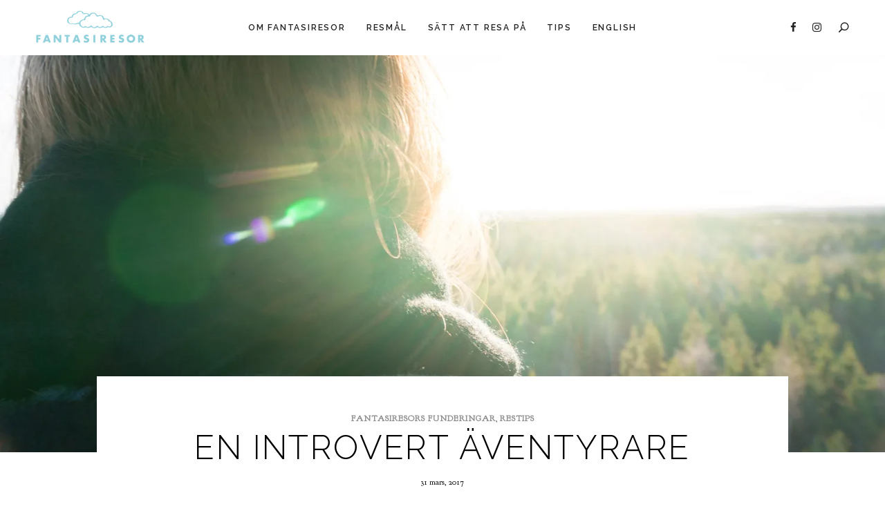

--- FILE ---
content_type: text/html; charset=UTF-8
request_url: https://fantasiresor.se/restips/en-introvert-aventyrare/
body_size: 28449
content:
       <!DOCTYPE html>
<html lang="sv-SE" class="no-js no-svg">
	<head>
		<meta charset="UTF-8">
		<meta name="viewport" content="width=device-width, initial-scale=1">
		<link rel="profile" href="//gmpg.org/xfn/11">
				<link rel="pingback" href="https://fantasiresor.se/xmlrpc.php">
				<meta name='robots' content='index, follow, max-image-preview:large, max-snippet:-1, max-video-preview:-1' />
	<style>img:is([sizes="auto" i], [sizes^="auto," i]) { contain-intrinsic-size: 3000px 1500px }</style>
	
	<!-- This site is optimized with the Yoast SEO plugin v26.1.1 - https://yoast.com/wordpress/plugins/seo/ -->
	<title>En introvert äventyrare - Fantasiresor</title>
	<link rel="canonical" href="https://fantasiresor.se/restips/en-introvert-aventyrare/" />
	<meta property="og:locale" content="sv_SE" />
	<meta property="og:type" content="article" />
	<meta property="og:title" content="En introvert äventyrare - Fantasiresor" />
	<meta property="og:description" content="”KAN hon verkligen prata?” Det var förskolefröken som frågade mina föräldrar efter att jag återigen suttit knäpptyst igenom hela lekceremonin. Jag var blyg. Eller framför allt: jag hade massor av..." />
	<meta property="og:url" content="https://fantasiresor.se/restips/en-introvert-aventyrare/" />
	<meta property="og:site_name" content="Fantasiresor" />
	<meta property="article:publisher" content="https://www.facebook.com/fantasiresor" />
	<meta property="article:author" content="http://www.facebook.com/fantasiresor" />
	<meta property="article:published_time" content="2017-03-31T10:08:58+00:00" />
	<meta property="article:modified_time" content="2019-01-30T09:10:49+00:00" />
	<meta property="og:image" content="https://fantasiresor.se/wp-content/uploads/2017/01/finland-aland-43.jpg" />
	<meta property="og:image:width" content="1499" />
	<meta property="og:image:height" content="743" />
	<meta property="og:image:type" content="image/jpeg" />
	<meta name="author" content="Sofia Zetterqvist" />
	<meta name="twitter:card" content="summary_large_image" />
	<meta name="twitter:creator" content="@fantasiresor" />
	<meta name="twitter:site" content="@fantasiresor" />
	<meta name="twitter:label1" content="Skriven av" />
	<meta name="twitter:data1" content="Sofia Zetterqvist" />
	<meta name="twitter:label2" content="Beräknad lästid" />
	<meta name="twitter:data2" content="3 minuter" />
	<script data-jetpack-boost="ignore" type="application/ld+json" class="yoast-schema-graph">{"@context":"https://schema.org","@graph":[{"@type":"Article","@id":"https://fantasiresor.se/restips/en-introvert-aventyrare/#article","isPartOf":{"@id":"https://fantasiresor.se/restips/en-introvert-aventyrare/"},"author":{"name":"Sofia Zetterqvist","@id":"https://fantasiresor.se/#/schema/person/83fd449c14835db7262b5e45b0b36a2b"},"headline":"En introvert äventyrare","datePublished":"2017-03-31T10:08:58+00:00","dateModified":"2019-01-30T09:10:49+00:00","mainEntityOfPage":{"@id":"https://fantasiresor.se/restips/en-introvert-aventyrare/"},"wordCount":503,"commentCount":22,"publisher":{"@id":"https://fantasiresor.se/#organization"},"image":{"@id":"https://fantasiresor.se/restips/en-introvert-aventyrare/#primaryimage"},"thumbnailUrl":"https://i0.wp.com/fantasiresor.se/wp-content/uploads/2017/01/finland-aland-43.jpg?fit=1499%2C743&ssl=1","keywords":["introvert"],"articleSection":["Fantasiresors funderingar","Restips"],"inLanguage":"sv-SE","potentialAction":[{"@type":"CommentAction","name":"Comment","target":["https://fantasiresor.se/restips/en-introvert-aventyrare/#respond"]}]},{"@type":"WebPage","@id":"https://fantasiresor.se/restips/en-introvert-aventyrare/","url":"https://fantasiresor.se/restips/en-introvert-aventyrare/","name":"En introvert äventyrare - Fantasiresor","isPartOf":{"@id":"https://fantasiresor.se/#website"},"primaryImageOfPage":{"@id":"https://fantasiresor.se/restips/en-introvert-aventyrare/#primaryimage"},"image":{"@id":"https://fantasiresor.se/restips/en-introvert-aventyrare/#primaryimage"},"thumbnailUrl":"https://i0.wp.com/fantasiresor.se/wp-content/uploads/2017/01/finland-aland-43.jpg?fit=1499%2C743&ssl=1","datePublished":"2017-03-31T10:08:58+00:00","dateModified":"2019-01-30T09:10:49+00:00","breadcrumb":{"@id":"https://fantasiresor.se/restips/en-introvert-aventyrare/#breadcrumb"},"inLanguage":"sv-SE","potentialAction":[{"@type":"ReadAction","target":["https://fantasiresor.se/restips/en-introvert-aventyrare/"]}]},{"@type":"ImageObject","inLanguage":"sv-SE","@id":"https://fantasiresor.se/restips/en-introvert-aventyrare/#primaryimage","url":"https://i0.wp.com/fantasiresor.se/wp-content/uploads/2017/01/finland-aland-43.jpg?fit=1499%2C743&ssl=1","contentUrl":"https://i0.wp.com/fantasiresor.se/wp-content/uploads/2017/01/finland-aland-43.jpg?fit=1499%2C743&ssl=1","width":1499,"height":743},{"@type":"BreadcrumbList","@id":"https://fantasiresor.se/restips/en-introvert-aventyrare/#breadcrumb","itemListElement":[{"@type":"ListItem","position":1,"name":"Hem","item":"https://fantasiresor.se/"},{"@type":"ListItem","position":2,"name":"Fantasiresors bloggfeed","item":"https://fantasiresor.se/blogg/"},{"@type":"ListItem","position":3,"name":"Restips","item":"https://fantasiresor.se/restips/"},{"@type":"ListItem","position":4,"name":"En introvert äventyrare"}]},{"@type":"WebSite","@id":"https://fantasiresor.se/#website","url":"https://fantasiresor.se/","name":"Fantasiresor","description":"Reseblogg, reseguider &amp; resdrömmar","publisher":{"@id":"https://fantasiresor.se/#organization"},"potentialAction":[{"@type":"SearchAction","target":{"@type":"EntryPoint","urlTemplate":"https://fantasiresor.se/?s={search_term_string}"},"query-input":{"@type":"PropertyValueSpecification","valueRequired":true,"valueName":"search_term_string"}}],"inLanguage":"sv-SE"},{"@type":"Organization","@id":"https://fantasiresor.se/#organization","name":"Fantasiresor","url":"https://fantasiresor.se/","logo":{"@type":"ImageObject","inLanguage":"sv-SE","@id":"https://fantasiresor.se/#/schema/logo/image/","url":"https://fantasiresor.se/wp-content/uploads/2014/12/Logga-2.0-webb1.png","contentUrl":"https://fantasiresor.se/wp-content/uploads/2014/12/Logga-2.0-webb1.png","width":1000,"height":377,"caption":"Fantasiresor"},"image":{"@id":"https://fantasiresor.se/#/schema/logo/image/"},"sameAs":["https://www.facebook.com/fantasiresor","https://x.com/fantasiresor","https://www.instagram.com/fantasiresor","https://www.linkedin.com/in/sofiazetterqvist/","https://www.pinterest.com/fantasiresor/"]},{"@type":"Person","@id":"https://fantasiresor.se/#/schema/person/83fd449c14835db7262b5e45b0b36a2b","name":"Sofia Zetterqvist","image":{"@type":"ImageObject","inLanguage":"sv-SE","@id":"https://fantasiresor.se/#/schema/person/image/","url":"https://secure.gravatar.com/avatar/819eea13779b17db8fa335245fa79edb886b2ffbbef6a20c78dc042545b7a859?s=96&d=identicon&r=g","contentUrl":"https://secure.gravatar.com/avatar/819eea13779b17db8fa335245fa79edb886b2ffbbef6a20c78dc042545b7a859?s=96&d=identicon&r=g","caption":"Sofia Zetterqvist"},"description":"Jag är en obotlig resenörd som älskar att skriva och fota mig genom världen. Driver resebloggen Fantasiresor och jobbar till vardags som copywriter.","sameAs":["https://fantasiresor.se","http://www.facebook.com/fantasiresor","http://www.instagram.com/fantasiresor","http://www.pinterest.com/fantasiresor"]}]}</script>
	<!-- / Yoast SEO plugin. -->


<link rel='dns-prefetch' href='//stats.wp.com' />
<link rel='dns-prefetch' href='//fonts.googleapis.com' />
<link rel='dns-prefetch' href='//jetpack.wordpress.com' />
<link rel='dns-prefetch' href='//s0.wp.com' />
<link rel='dns-prefetch' href='//public-api.wordpress.com' />
<link rel='dns-prefetch' href='//0.gravatar.com' />
<link rel='dns-prefetch' href='//1.gravatar.com' />
<link rel='dns-prefetch' href='//2.gravatar.com' />
<link rel='preconnect' href='//i0.wp.com' />
<link rel='preconnect' href='//c0.wp.com' />
<link rel="alternate" type="application/rss+xml" title="Fantasiresor &raquo; Webbflöde" href="https://fantasiresor.se/feed/" />
<link rel="alternate" type="application/rss+xml" title="Fantasiresor &raquo; Kommentarsflöde" href="https://fantasiresor.se/comments/feed/" />
<link rel="alternate" type="application/rss+xml" title="Fantasiresor &raquo; Kommentarsflöde för En introvert äventyrare" href="https://fantasiresor.se/restips/en-introvert-aventyrare/feed/" />


<link rel='stylesheet' id='wp-block-library-css' href='https://c0.wp.com/c/6.8.3/wp-includes/css/dist/block-library/style.min.css' type='text/css' media='all' />
<link rel='stylesheet' id='fallsky-theme-style-css' href='https://fantasiresor.se/wp-content/themes/fallsky/style.css?ver=2022021201' type='text/css' media='all' />
<link rel='stylesheet' id='elegant-font-css' href='https://fantasiresor.se/wp-content/themes/fallsky/assets/fonts/elegant-font/font.css?ver=70224326810e03730f2d4f3c0e1cb42b' type='text/css' media='all' />
<link rel='stylesheet' id='slick-css' href='https://fantasiresor.se/wp-content/themes/fallsky/assets/libs/slick/slick.css?ver=2022021201' type='text/css' media='all' />
<link rel='stylesheet' id='font-awesome-css' href='https://fantasiresor.se/wp-content/themes/fallsky/assets/fonts/font-awesome-4/css/font-awesome.min.css?ver=4.7.0' type='text/css' media='all' />
<link rel='stylesheet' id='font-awesome5-all-css' href='https://fantasiresor.se/wp-content/themes/fallsky/assets/fonts/font-awesome/css/all.min.css?ver=5.14.0' type='text/css' media='all' />
<link rel='stylesheet' id='font-awesome4-shims-css' href='https://fantasiresor.se/wp-content/themes/fallsky/assets/fonts/font-awesome/css/v4-shims.min.css?ver=5.14.0' type='text/css' media='all' />
<link rel='stylesheet' id='justified-gallery-css' href='https://fantasiresor.se/wp-content/themes/fallsky/assets/libs/justified-gallery/justifiedGallery.min.css?ver=2022021201' type='text/css' media='all' />
<style id='wp-emoji-styles-inline-css' type='text/css'>

	img.wp-smiley, img.emoji {
		display: inline !important;
		border: none !important;
		box-shadow: none !important;
		height: 1em !important;
		width: 1em !important;
		margin: 0 0.07em !important;
		vertical-align: -0.1em !important;
		background: none !important;
		padding: 0 !important;
	}
</style>
<style id='classic-theme-styles-inline-css' type='text/css'>
/*! This file is auto-generated */
.wp-block-button__link{color:#fff;background-color:#32373c;border-radius:9999px;box-shadow:none;text-decoration:none;padding:calc(.667em + 2px) calc(1.333em + 2px);font-size:1.125em}.wp-block-file__button{background:#32373c;color:#fff;text-decoration:none}
</style>
<link rel='stylesheet' id='mediaelement-css' href='https://c0.wp.com/c/6.8.3/wp-includes/js/mediaelement/mediaelementplayer-legacy.min.css' type='text/css' media='all' />
<link rel='stylesheet' id='wp-mediaelement-css' href='https://c0.wp.com/c/6.8.3/wp-includes/js/mediaelement/wp-mediaelement.min.css' type='text/css' media='all' />
<style id='jetpack-sharing-buttons-style-inline-css' type='text/css'>
.jetpack-sharing-buttons__services-list{display:flex;flex-direction:row;flex-wrap:wrap;gap:0;list-style-type:none;margin:5px;padding:0}.jetpack-sharing-buttons__services-list.has-small-icon-size{font-size:12px}.jetpack-sharing-buttons__services-list.has-normal-icon-size{font-size:16px}.jetpack-sharing-buttons__services-list.has-large-icon-size{font-size:24px}.jetpack-sharing-buttons__services-list.has-huge-icon-size{font-size:36px}@media print{.jetpack-sharing-buttons__services-list{display:none!important}}.editor-styles-wrapper .wp-block-jetpack-sharing-buttons{gap:0;padding-inline-start:0}ul.jetpack-sharing-buttons__services-list.has-background{padding:1.25em 2.375em}
</style>
<style id='global-styles-inline-css' type='text/css'>
:root{--wp--preset--aspect-ratio--square: 1;--wp--preset--aspect-ratio--4-3: 4/3;--wp--preset--aspect-ratio--3-4: 3/4;--wp--preset--aspect-ratio--3-2: 3/2;--wp--preset--aspect-ratio--2-3: 2/3;--wp--preset--aspect-ratio--16-9: 16/9;--wp--preset--aspect-ratio--9-16: 9/16;--wp--preset--color--black: #000000;--wp--preset--color--cyan-bluish-gray: #abb8c3;--wp--preset--color--white: #ffffff;--wp--preset--color--pale-pink: #f78da7;--wp--preset--color--vivid-red: #cf2e2e;--wp--preset--color--luminous-vivid-orange: #ff6900;--wp--preset--color--luminous-vivid-amber: #fcb900;--wp--preset--color--light-green-cyan: #7bdcb5;--wp--preset--color--vivid-green-cyan: #00d084;--wp--preset--color--pale-cyan-blue: #8ed1fc;--wp--preset--color--vivid-cyan-blue: #0693e3;--wp--preset--color--vivid-purple: #9b51e0;--wp--preset--gradient--vivid-cyan-blue-to-vivid-purple: linear-gradient(135deg,rgba(6,147,227,1) 0%,rgb(155,81,224) 100%);--wp--preset--gradient--light-green-cyan-to-vivid-green-cyan: linear-gradient(135deg,rgb(122,220,180) 0%,rgb(0,208,130) 100%);--wp--preset--gradient--luminous-vivid-amber-to-luminous-vivid-orange: linear-gradient(135deg,rgba(252,185,0,1) 0%,rgba(255,105,0,1) 100%);--wp--preset--gradient--luminous-vivid-orange-to-vivid-red: linear-gradient(135deg,rgba(255,105,0,1) 0%,rgb(207,46,46) 100%);--wp--preset--gradient--very-light-gray-to-cyan-bluish-gray: linear-gradient(135deg,rgb(238,238,238) 0%,rgb(169,184,195) 100%);--wp--preset--gradient--cool-to-warm-spectrum: linear-gradient(135deg,rgb(74,234,220) 0%,rgb(151,120,209) 20%,rgb(207,42,186) 40%,rgb(238,44,130) 60%,rgb(251,105,98) 80%,rgb(254,248,76) 100%);--wp--preset--gradient--blush-light-purple: linear-gradient(135deg,rgb(255,206,236) 0%,rgb(152,150,240) 100%);--wp--preset--gradient--blush-bordeaux: linear-gradient(135deg,rgb(254,205,165) 0%,rgb(254,45,45) 50%,rgb(107,0,62) 100%);--wp--preset--gradient--luminous-dusk: linear-gradient(135deg,rgb(255,203,112) 0%,rgb(199,81,192) 50%,rgb(65,88,208) 100%);--wp--preset--gradient--pale-ocean: linear-gradient(135deg,rgb(255,245,203) 0%,rgb(182,227,212) 50%,rgb(51,167,181) 100%);--wp--preset--gradient--electric-grass: linear-gradient(135deg,rgb(202,248,128) 0%,rgb(113,206,126) 100%);--wp--preset--gradient--midnight: linear-gradient(135deg,rgb(2,3,129) 0%,rgb(40,116,252) 100%);--wp--preset--font-size--small: 13px;--wp--preset--font-size--medium: 20px;--wp--preset--font-size--large: 36px;--wp--preset--font-size--x-large: 42px;--wp--preset--spacing--20: 0.44rem;--wp--preset--spacing--30: 0.67rem;--wp--preset--spacing--40: 1rem;--wp--preset--spacing--50: 1.5rem;--wp--preset--spacing--60: 2.25rem;--wp--preset--spacing--70: 3.38rem;--wp--preset--spacing--80: 5.06rem;--wp--preset--shadow--natural: 6px 6px 9px rgba(0, 0, 0, 0.2);--wp--preset--shadow--deep: 12px 12px 50px rgba(0, 0, 0, 0.4);--wp--preset--shadow--sharp: 6px 6px 0px rgba(0, 0, 0, 0.2);--wp--preset--shadow--outlined: 6px 6px 0px -3px rgba(255, 255, 255, 1), 6px 6px rgba(0, 0, 0, 1);--wp--preset--shadow--crisp: 6px 6px 0px rgba(0, 0, 0, 1);}:where(.is-layout-flex){gap: 0.5em;}:where(.is-layout-grid){gap: 0.5em;}body .is-layout-flex{display: flex;}.is-layout-flex{flex-wrap: wrap;align-items: center;}.is-layout-flex > :is(*, div){margin: 0;}body .is-layout-grid{display: grid;}.is-layout-grid > :is(*, div){margin: 0;}:where(.wp-block-columns.is-layout-flex){gap: 2em;}:where(.wp-block-columns.is-layout-grid){gap: 2em;}:where(.wp-block-post-template.is-layout-flex){gap: 1.25em;}:where(.wp-block-post-template.is-layout-grid){gap: 1.25em;}.has-black-color{color: var(--wp--preset--color--black) !important;}.has-cyan-bluish-gray-color{color: var(--wp--preset--color--cyan-bluish-gray) !important;}.has-white-color{color: var(--wp--preset--color--white) !important;}.has-pale-pink-color{color: var(--wp--preset--color--pale-pink) !important;}.has-vivid-red-color{color: var(--wp--preset--color--vivid-red) !important;}.has-luminous-vivid-orange-color{color: var(--wp--preset--color--luminous-vivid-orange) !important;}.has-luminous-vivid-amber-color{color: var(--wp--preset--color--luminous-vivid-amber) !important;}.has-light-green-cyan-color{color: var(--wp--preset--color--light-green-cyan) !important;}.has-vivid-green-cyan-color{color: var(--wp--preset--color--vivid-green-cyan) !important;}.has-pale-cyan-blue-color{color: var(--wp--preset--color--pale-cyan-blue) !important;}.has-vivid-cyan-blue-color{color: var(--wp--preset--color--vivid-cyan-blue) !important;}.has-vivid-purple-color{color: var(--wp--preset--color--vivid-purple) !important;}.has-black-background-color{background-color: var(--wp--preset--color--black) !important;}.has-cyan-bluish-gray-background-color{background-color: var(--wp--preset--color--cyan-bluish-gray) !important;}.has-white-background-color{background-color: var(--wp--preset--color--white) !important;}.has-pale-pink-background-color{background-color: var(--wp--preset--color--pale-pink) !important;}.has-vivid-red-background-color{background-color: var(--wp--preset--color--vivid-red) !important;}.has-luminous-vivid-orange-background-color{background-color: var(--wp--preset--color--luminous-vivid-orange) !important;}.has-luminous-vivid-amber-background-color{background-color: var(--wp--preset--color--luminous-vivid-amber) !important;}.has-light-green-cyan-background-color{background-color: var(--wp--preset--color--light-green-cyan) !important;}.has-vivid-green-cyan-background-color{background-color: var(--wp--preset--color--vivid-green-cyan) !important;}.has-pale-cyan-blue-background-color{background-color: var(--wp--preset--color--pale-cyan-blue) !important;}.has-vivid-cyan-blue-background-color{background-color: var(--wp--preset--color--vivid-cyan-blue) !important;}.has-vivid-purple-background-color{background-color: var(--wp--preset--color--vivid-purple) !important;}.has-black-border-color{border-color: var(--wp--preset--color--black) !important;}.has-cyan-bluish-gray-border-color{border-color: var(--wp--preset--color--cyan-bluish-gray) !important;}.has-white-border-color{border-color: var(--wp--preset--color--white) !important;}.has-pale-pink-border-color{border-color: var(--wp--preset--color--pale-pink) !important;}.has-vivid-red-border-color{border-color: var(--wp--preset--color--vivid-red) !important;}.has-luminous-vivid-orange-border-color{border-color: var(--wp--preset--color--luminous-vivid-orange) !important;}.has-luminous-vivid-amber-border-color{border-color: var(--wp--preset--color--luminous-vivid-amber) !important;}.has-light-green-cyan-border-color{border-color: var(--wp--preset--color--light-green-cyan) !important;}.has-vivid-green-cyan-border-color{border-color: var(--wp--preset--color--vivid-green-cyan) !important;}.has-pale-cyan-blue-border-color{border-color: var(--wp--preset--color--pale-cyan-blue) !important;}.has-vivid-cyan-blue-border-color{border-color: var(--wp--preset--color--vivid-cyan-blue) !important;}.has-vivid-purple-border-color{border-color: var(--wp--preset--color--vivid-purple) !important;}.has-vivid-cyan-blue-to-vivid-purple-gradient-background{background: var(--wp--preset--gradient--vivid-cyan-blue-to-vivid-purple) !important;}.has-light-green-cyan-to-vivid-green-cyan-gradient-background{background: var(--wp--preset--gradient--light-green-cyan-to-vivid-green-cyan) !important;}.has-luminous-vivid-amber-to-luminous-vivid-orange-gradient-background{background: var(--wp--preset--gradient--luminous-vivid-amber-to-luminous-vivid-orange) !important;}.has-luminous-vivid-orange-to-vivid-red-gradient-background{background: var(--wp--preset--gradient--luminous-vivid-orange-to-vivid-red) !important;}.has-very-light-gray-to-cyan-bluish-gray-gradient-background{background: var(--wp--preset--gradient--very-light-gray-to-cyan-bluish-gray) !important;}.has-cool-to-warm-spectrum-gradient-background{background: var(--wp--preset--gradient--cool-to-warm-spectrum) !important;}.has-blush-light-purple-gradient-background{background: var(--wp--preset--gradient--blush-light-purple) !important;}.has-blush-bordeaux-gradient-background{background: var(--wp--preset--gradient--blush-bordeaux) !important;}.has-luminous-dusk-gradient-background{background: var(--wp--preset--gradient--luminous-dusk) !important;}.has-pale-ocean-gradient-background{background: var(--wp--preset--gradient--pale-ocean) !important;}.has-electric-grass-gradient-background{background: var(--wp--preset--gradient--electric-grass) !important;}.has-midnight-gradient-background{background: var(--wp--preset--gradient--midnight) !important;}.has-small-font-size{font-size: var(--wp--preset--font-size--small) !important;}.has-medium-font-size{font-size: var(--wp--preset--font-size--medium) !important;}.has-large-font-size{font-size: var(--wp--preset--font-size--large) !important;}.has-x-large-font-size{font-size: var(--wp--preset--font-size--x-large) !important;}
:where(.wp-block-post-template.is-layout-flex){gap: 1.25em;}:where(.wp-block-post-template.is-layout-grid){gap: 1.25em;}
:where(.wp-block-columns.is-layout-flex){gap: 2em;}:where(.wp-block-columns.is-layout-grid){gap: 2em;}
:root :where(.wp-block-pullquote){font-size: 1.5em;line-height: 1.6;}
</style>
<link rel='stylesheet' id='fallsky-child-theme-style-css' href='https://fantasiresor.se/wp-content/themes/fallsky-child/style.css?ver=70224326810e03730f2d4f3c0e1cb42b' type='text/css' media='all' />
<style id='fallsky-child-theme-style-inline-css' type='text/css'>
:root { --primary-color: #424242; --light-text-color: #000000; --light-content-color: #0f0f0f; --dark-bg-color: #a2d2db; --heading-font: "Raleway"; --body-font: "Goudy Bookletter 1911"; }  .fallsky-fullmenu .fullscreen-bg { background-color: #ffffff; } .fallsky-fullmenu .container { color: #ffffff; } .fallsky-fullmenu .fullscreen-bg { background-image: url(https://i0.wp.com/fantasiresor.se/wp-content/uploads/2018/01/fb-e1541106850270.jpg?fit=1501%2C874&ssl=1); } .fallsky-fullmenu .fullscreen-bg { background-size: contain; } .fallsky-fullmenu .fullscreen-bg { background-repeat: no-repeat; } .fallsky-fullmenu .fullscreen-bg { background-position-x: center; } .fallsky-fullmenu .fullscreen-bg { background-position-y: center; }  .fallsky-fullmenu.has-overlay .fullscreen-bg:after { opacity: 0.35; } #page .site-footer { background-color: #a2d2db; } #page .site-footer { color: #ffffff; } #page .site-footer .footer-bottom { background: #a2d2db; }  
h1, h2, h3, h4, h5, h6 {
	font-weight: 300;
	letter-spacing: 0.05em;
	text-transform: uppercase;
}

.post-entry h1, .home-widget .section-content h1, .post-entry h2, .home-widget .section-content h2, .post-entry h3, .home-widget .section-content h3, .post-entry h4, .home-widget .section-content h4, .post-entry h5, .home-widget .section-content h5, .post-entry h6, .home-widget .section-content h6 {
	line-height: 1.6;
}
 
.post-entry, .home-widget .section-content {
	font-size: 20px;
}
 
.woocommerce-page #primary .woocommerce-product-details__short-description, .woocommerce-page #primary .entry-content {
	font-size: 20px;
}
 
.post-title {
	font-weight: 300;
	letter-spacing: 0.05em;
	text-transform: uppercase;
}
 
.featured-section .post .post-title {
	font-weight: 300;
	letter-spacing: 0.05em;
	text-transform: uppercase;
	font-style: normal;
}
 
.posts .post .post-title {
	font-weight: 300;
	letter-spacing: 0.05em;
	text-transform: uppercase;
	font-style: normal;
}
 
.single .post-header .post-header-text .post-title {
	font-weight: 300;
	letter-spacing: 0.05em;
	text-transform: uppercase;
	font-style: normal;
}
 
.widget.widget_rss ul li a.rsswidget, .widget.widget_recent_entries a, .widget.widget_recent_comments ul li > a, .widget.fallsky-widget_posts ul li .post-title {
	font-weight: 300;
	letter-spacing: 0.05em;
	text-transform: uppercase;
	font-style: normal;
}
 
.page-title {
	font-weight: 300;
	letter-spacing: 0.05em;
	text-transform: uppercase;
}
 
h5.section-title, .widget-area .widget h5.widget-title, .site-footer > .widget.fallsky-widget_instagram h5.widget-title, .related-posts .related-posts-title, .comments h2.comments-title, .comment-respond h3.comment-reply-title {
	font-weight: 300;
	letter-spacing: 0.05em;
	text-transform: uppercase;
	font-style: italic;
}
 .cat-links { font-family: var(--body-font); } .primary-color-enabled .featured-section .top-blocks.style-blocks-1 .cat-links, .primary-color-enabled .posts:not(.layout-overlay) .cat-links, .primary-color-enabled.single .site-content .post-header-text .cat-links { color: var(--primary-color); }
</style>
<link rel='stylesheet' id='fallsky-theme-google-fonts-css' href='https://fonts.googleapis.com/css?family=Goudy+Bookletter+1911%3A100%2C200%2C300%2C400%2C500%2C600%2C700%2C800%7CRaleway%3A100%2C200%2C300%2C400%2C500%2C600%2C700%2C800&#038;ver=2022021201' type='text/css' media='all' />



<!--[if lt IE 9]>
<script data-jetpack-boost="ignore" type="text/javascript" src="https://fantasiresor.se/wp-content/themes/fallsky/assets/js/libs/html5shiv.min.js?ver=2022021201" id="html5shiv-js"></script>
<![endif]-->
<link rel="https://api.w.org/" href="https://fantasiresor.se/wp-json/" /><link rel="alternate" title="JSON" type="application/json" href="https://fantasiresor.se/wp-json/wp/v2/posts/14409" /><link rel="alternate" title="oEmbed (JSON)" type="application/json+oembed" href="https://fantasiresor.se/wp-json/oembed/1.0/embed?url=https%3A%2F%2Ffantasiresor.se%2Frestips%2Fen-introvert-aventyrare%2F" />
<link rel="alternate" title="oEmbed (XML)" type="text/xml+oembed" href="https://fantasiresor.se/wp-json/oembed/1.0/embed?url=https%3A%2F%2Ffantasiresor.se%2Frestips%2Fen-introvert-aventyrare%2F&#038;format=xml" />
	<style>img#wpstats{display:none}</style>
		 
<!-- Google tag (gtag.js) -->


<link rel="icon" href="https://i0.wp.com/fantasiresor.se/wp-content/uploads/2018/09/cropped-cropped-favicon.png?fit=32%2C32&#038;ssl=1" sizes="32x32" />
<link rel="icon" href="https://i0.wp.com/fantasiresor.se/wp-content/uploads/2018/09/cropped-cropped-favicon.png?fit=192%2C192&#038;ssl=1" sizes="192x192" />
<link rel="apple-touch-icon" href="https://i0.wp.com/fantasiresor.se/wp-content/uploads/2018/09/cropped-cropped-favicon.png?fit=180%2C180&#038;ssl=1" />
<meta name="msapplication-TileImage" content="https://i0.wp.com/fantasiresor.se/wp-content/uploads/2018/09/cropped-cropped-favicon.png?fit=270%2C270&#038;ssl=1" />
		<style type="text/css" id="wp-custom-css">
			#menu-main-menu {
	font-family: Raleway;
}

.site-header nav ul li a {
	text-transform:none!important;	
}

.site-header .site-header-menu .main-navigation ul.sub-menu a {
	text-transform:none!important;
}

@media screen and (min-width: 1025px)
{
.single.post-template-2 .featured-media-section {
    height: 575px!important;
    }
 
	.post-entry > p {
	width:610px;
}

.post-entry > p img {
	min-width:1000px;
	max-width:1000px;
	margin-left:-30%;
}
	
	.post-entry h3 {
	  width:610px;
	}
		.post-entry h2 {
	  width:610px;
	}
	blockquote::before {
		margin-left:80px!important;
	}
	blockquote p {
			font-style:italic;
      width: 610px;
      text-align:  left;
      margin-left: 61px;
}
}

@media screen and (min-width: 600px) {
	.single.post-template-2 .featured-media-section {
		max-height:575px!important;
	}
}

.post-entry ul > li {
	width:610px;
}

@media screen and (min-width: 1120px) {
  .site-content #primary {
    float:none!important;
    }
}

.comment-content > p {
	font-size:17px!important;
}

@media (min-width: 320px) and (max-width: 480px) {
  
  .post-entry ul > li {
	width:auto;
}
  
}
		</style>
			</head>

	<body data-rsssl=1 class="wp-singular post-template-default single single-post postid-14409 single-format-standard wp-custom-logo wp-embed-responsive wp-theme-fallsky wp-child-theme-fallsky-child primary-color-enabled light-color site-layout-fullwidth wide-container post-template-2 side-share-enabled post-header-with-bg">
						<div id="page">
						<header id="masthead" class="site-header site-header-layout-5 site-header-color-light" data-sticky="sticky">
							<div class="site-header-main">
				<div class="container">
							<!-- .site-branding -->
		<div class="site-branding invisible ">
			<a href="https://fantasiresor.se/" class="custom-logo-link" rel="home"><img width="200" height="66" src="https://i0.wp.com/fantasiresor.se/wp-content/uploads/2018/09/cropped-logo-webb-2018-5-300x100.png?fit=300%2C100&amp;ssl=1" class="custom-logo" alt="Fantasiresor" /></a>			<p class="site-title"><a href="https://fantasiresor.se/" rel="home">Fantasiresor</a></p>
								<p class="site-description">Reseblogg, reseguider &amp; resdrömmar</p> 		</div>
		<!-- End of .site-branding --> 
			<button id="menu-toggle" class="menu-toggle">
				<i class="icon_menu"></i>Menu			</button> <div id="site-header-menu" class="site-header-menu"><nav id="site-navigation" class="main-navigation"><ul id="menu-main-menu" class="primary-menu"><li id="menu-item-3495" class="menu-item menu-item-type-post_type menu-item-object-page menu-item-has-children menu-item-3495"><a href="https://fantasiresor.se/om-bloggen/">OM FANTASIRESOR</a>
<ul class="sub-menu" style="display: none;">
	<li id="menu-item-27092" class="menu-item menu-item-type-custom menu-item-object-custom menu-item-27092"><a href="https://fantasiresor.se/jobba-med-fantasiresor/">Jobba med mig</a></li>
	<li id="menu-item-18462" class="menu-item menu-item-type-taxonomy menu-item-object-category menu-item-18462"><a href="https://fantasiresor.se/i-fantasiresors-varld/">I Fantasiresors värld</a></li>
	<li id="menu-item-18468" class="menu-item menu-item-type-taxonomy menu-item-object-category current-post-ancestor current-menu-parent current-post-parent menu-item-18468"><a href="https://fantasiresor.se/fantasiresors-funderingar/">Fantasiresors funderingar</a></li>
	<li id="menu-item-23556" class="menu-item menu-item-type-post_type menu-item-object-post menu-item-23556"><a href="https://fantasiresor.se/i-fantasiresors-varld/den-medvetna-resenarens-manifest/">Den medvetna resenärens manifest</a></li>
</ul>
</li>
<li id="menu-item-3494" class="menu-item menu-item-type-post_type menu-item-object-page menu-item-has-children menu-item-3494"><a href="https://fantasiresor.se/karta/">RESMÅL</a>
<ul class="sub-menu" style="display: none;">
	<li id="menu-item-20908" class="menu-item menu-item-type-post_type menu-item-object-page menu-item-20908"><a href="https://fantasiresor.se/karta/">Karta</a></li>
	<li id="menu-item-9494" class="menu-item menu-item-type-custom menu-item-object-custom menu-item-has-children menu-item-9494"><a href="https://fantasiresor.se/tag/afrika/">Afrika</a>
	<ul class="sub-menu" style="display: none;">
		<li id="menu-item-31492" class="menu-item menu-item-type-taxonomy menu-item-object-category menu-item-31492"><a href="https://fantasiresor.se/kap-verde/">Kap Verde</a></li>
		<li id="menu-item-6703" class="menu-item menu-item-type-taxonomy menu-item-object-category menu-item-6703"><a href="https://fantasiresor.se/marocko/">Marocko</a></li>
	</ul>
</li>
	<li id="menu-item-9489" class="menu-item menu-item-type-custom menu-item-object-custom menu-item-has-children menu-item-9489"><a href="https://fantasiresor.se/tag/amerika/">Amerika</a>
	<ul class="sub-menu" style="display: none;">
		<li id="menu-item-22044" class="menu-item menu-item-type-custom menu-item-object-custom menu-item-22044"><a href="/tag/alaska">Alaska</a></li>
		<li id="menu-item-9631" class="menu-item menu-item-type-taxonomy menu-item-object-category menu-item-9631"><a href="https://fantasiresor.se/aruba/">Aruba</a></li>
		<li id="menu-item-20929" class="menu-item menu-item-type-taxonomy menu-item-object-category menu-item-20929"><a href="https://fantasiresor.se/kanada/">Kanada</a></li>
		<li id="menu-item-3481" class="menu-item menu-item-type-taxonomy menu-item-object-category menu-item-3481"><a href="https://fantasiresor.se/usa/">USA</a></li>
	</ul>
</li>
	<li id="menu-item-9495" class="menu-item menu-item-type-custom menu-item-object-custom menu-item-has-children menu-item-9495"><a href="https://fantasiresor.se/tag/asien/">Asien</a>
	<ul class="sub-menu" style="display: none;">
		<li id="menu-item-3469" class="menu-item menu-item-type-taxonomy menu-item-object-category menu-item-3469"><a href="https://fantasiresor.se/filippinerna/">Filippinerna</a></li>
		<li id="menu-item-3470" class="menu-item menu-item-type-taxonomy menu-item-object-category menu-item-3470"><a href="https://fantasiresor.se/hongkong/">Hongkong</a></li>
		<li id="menu-item-3471" class="menu-item menu-item-type-taxonomy menu-item-object-category menu-item-3471"><a href="https://fantasiresor.se/indonesien/">Indonesien</a></li>
		<li id="menu-item-34149" class="menu-item menu-item-type-taxonomy menu-item-object-category menu-item-34149"><a href="https://fantasiresor.se/jordanien/">Jordanien</a></li>
		<li id="menu-item-3472" class="menu-item menu-item-type-taxonomy menu-item-object-category menu-item-3472"><a href="https://fantasiresor.se/kina/">Kina</a></li>
		<li id="menu-item-3473" class="menu-item menu-item-type-taxonomy menu-item-object-category menu-item-3473"><a href="https://fantasiresor.se/malaysia/">Malaysia</a></li>
		<li id="menu-item-3474" class="menu-item menu-item-type-taxonomy menu-item-object-category menu-item-3474"><a href="https://fantasiresor.se/mongoliet/">Mongoliet</a></li>
		<li id="menu-item-3477" class="menu-item menu-item-type-taxonomy menu-item-object-category menu-item-3477"><a href="https://fantasiresor.se/ryssland/">Ryssland</a></li>
		<li id="menu-item-3480" class="menu-item menu-item-type-taxonomy menu-item-object-category menu-item-3480"><a href="https://fantasiresor.se/transsibiriska-jarnvagen/">Transsibiriska Järnvägen</a></li>
		<li id="menu-item-27983" class="menu-item menu-item-type-taxonomy menu-item-object-category menu-item-27983"><a href="https://fantasiresor.se/uzbekistan/">Uzbekistan</a></li>
	</ul>
</li>
	<li id="menu-item-9496" class="menu-item menu-item-type-custom menu-item-object-custom menu-item-has-children menu-item-9496"><a href="https://fantasiresor.se/tag/europa/">Europa A-M</a>
	<ul class="sub-menu" style="display: none;">
		<li id="menu-item-20393" class="menu-item menu-item-type-taxonomy menu-item-object-category menu-item-20393"><a href="https://fantasiresor.se/albanien/">Albanien</a></li>
		<li id="menu-item-5478" class="menu-item menu-item-type-taxonomy menu-item-object-category menu-item-5478"><a href="https://fantasiresor.se/bulgarien/">Bulgarien</a></li>
		<li id="menu-item-25114" class="menu-item menu-item-type-taxonomy menu-item-object-category menu-item-25114"><a href="https://fantasiresor.se/danmark/">Danmark</a></li>
		<li id="menu-item-25115" class="menu-item menu-item-type-taxonomy menu-item-object-category menu-item-25115"><a href="https://fantasiresor.se/england/">England</a></li>
		<li id="menu-item-3784" class="menu-item menu-item-type-taxonomy menu-item-object-category menu-item-3784"><a href="https://fantasiresor.se/finland/">Finland</a></li>
		<li id="menu-item-9143" class="menu-item menu-item-type-taxonomy menu-item-object-category menu-item-9143"><a href="https://fantasiresor.se/frankrike/">Frankrike</a></li>
		<li id="menu-item-13267" class="menu-item menu-item-type-taxonomy menu-item-object-category menu-item-13267"><a href="https://fantasiresor.se/gronland/">Grönland</a></li>
		<li id="menu-item-10790" class="menu-item menu-item-type-taxonomy menu-item-object-category menu-item-10790"><a href="https://fantasiresor.se/irland/">Irland</a></li>
		<li id="menu-item-13251" class="menu-item menu-item-type-taxonomy menu-item-object-category menu-item-13251"><a href="https://fantasiresor.se/island/">Island</a></li>
		<li id="menu-item-3483" class="menu-item menu-item-type-taxonomy menu-item-object-category menu-item-3483"><a href="https://fantasiresor.se/italien/">Italien</a></li>
		<li id="menu-item-6818" class="menu-item menu-item-type-taxonomy menu-item-object-category menu-item-6818"><a href="https://fantasiresor.se/kroatien/">Kroatien</a></li>
		<li id="menu-item-20394" class="menu-item menu-item-type-taxonomy menu-item-object-category menu-item-20394"><a href="https://fantasiresor.se/montenegro/">Montenegro</a></li>
	</ul>
</li>
	<li id="menu-item-20928" class="menu-item menu-item-type-custom menu-item-object-custom menu-item-has-children menu-item-20928"><a href="/tag/europa">Europa N-Ö</a>
	<ul class="sub-menu" style="display: none;">
		<li id="menu-item-4037" class="menu-item menu-item-type-taxonomy menu-item-object-category menu-item-4037"><a href="https://fantasiresor.se/norge/">Norge</a></li>
		<li id="menu-item-12138" class="menu-item menu-item-type-taxonomy menu-item-object-category menu-item-12138"><a href="https://fantasiresor.se/polen/">Polen</a></li>
		<li id="menu-item-3476" class="menu-item menu-item-type-taxonomy menu-item-object-category menu-item-3476"><a href="https://fantasiresor.se/portugal/">Portugal</a></li>
		<li id="menu-item-7077" class="menu-item menu-item-type-taxonomy menu-item-object-category menu-item-7077"><a href="https://fantasiresor.se/slovenien/">Slovenien</a></li>
		<li id="menu-item-10791" class="menu-item menu-item-type-taxonomy menu-item-object-category menu-item-10791"><a href="https://fantasiresor.se/spanien/">Spanien</a></li>
		<li id="menu-item-22045" class="menu-item menu-item-type-custom menu-item-object-custom menu-item-22045"><a href="/tag/Svalbard">Svalbard</a></li>
		<li id="menu-item-3478" class="menu-item menu-item-type-taxonomy menu-item-object-category menu-item-3478"><a href="https://fantasiresor.se/sverige/">Sverige</a></li>
		<li id="menu-item-15260" class="menu-item menu-item-type-taxonomy menu-item-object-category menu-item-15260"><a href="https://fantasiresor.se/tjeckien/">Tjeckien</a></li>
		<li id="menu-item-4338" class="menu-item menu-item-type-taxonomy menu-item-object-category menu-item-4338"><a href="https://fantasiresor.se/turkiet/">Turkiet</a></li>
		<li id="menu-item-3591" class="menu-item menu-item-type-taxonomy menu-item-object-category menu-item-3591"><a href="https://fantasiresor.se/tyskland/">Tyskland</a></li>
		<li id="menu-item-5479" class="menu-item menu-item-type-taxonomy menu-item-object-category menu-item-5479"><a href="https://fantasiresor.se/ungern/">Ungern</a></li>
		<li id="menu-item-6816" class="menu-item menu-item-type-taxonomy menu-item-object-category menu-item-6816"><a href="https://fantasiresor.se/osterrike/">Österrike</a></li>
	</ul>
</li>
	<li id="menu-item-9497" class="menu-item menu-item-type-custom menu-item-object-custom menu-item-has-children menu-item-9497"><a href="https://fantasiresor.se/tag/oceanien/">Oceanien</a>
	<ul class="sub-menu" style="display: none;">
		<li id="menu-item-3468" class="menu-item menu-item-type-taxonomy menu-item-object-category menu-item-3468"><a href="https://fantasiresor.se/australien/">Australien</a></li>
		<li id="menu-item-3475" class="menu-item menu-item-type-taxonomy menu-item-object-category menu-item-3475"><a href="https://fantasiresor.se/nya-zeeland/">Nya Zeeland</a></li>
	</ul>
</li>
</ul>
</li>
<li id="menu-item-10667" class="menu-item menu-item-type-custom menu-item-object-custom menu-item-has-children menu-item-10667"><a href="#">SÄTT ATT RESA PÅ</a>
<ul class="sub-menu" style="display: none;">
	<li id="menu-item-11547" class="menu-item menu-item-type-taxonomy menu-item-object-category menu-item-11547"><a href="https://fantasiresor.se/fantasiresor/">Fantasiresa</a></li>
	<li id="menu-item-13919" class="menu-item menu-item-type-custom menu-item-object-custom menu-item-13919"><a href="https://fantasiresor.se/tag/flashpacking">Flashpacking</a></li>
	<li id="menu-item-26632" class="menu-item menu-item-type-custom menu-item-object-custom menu-item-26632"><a href="https://fantasiresor.se/tag/hastmester">Hästmester</a></li>
	<li id="menu-item-10669" class="menu-item menu-item-type-custom menu-item-object-custom menu-item-10669"><a href="https://fantasiresor.se/tag/roadtrip">Roadtrip</a></li>
	<li id="menu-item-12573" class="menu-item menu-item-type-custom menu-item-object-custom menu-item-12573"><a href="https://fantasiresor.se/tag/solo-travel/">Solo travel</a></li>
	<li id="menu-item-14761" class="menu-item menu-item-type-custom menu-item-object-custom menu-item-14761"><a href="https://fantasiresor.se/tag/staycation">Staycation</a></li>
	<li id="menu-item-10792" class="menu-item menu-item-type-custom menu-item-object-custom menu-item-10792"><a href="https://fantasiresor.se/tag/studera-utomlands/">Studera utomlands</a></li>
	<li id="menu-item-10668" class="menu-item menu-item-type-custom menu-item-object-custom menu-item-10668"><a href="https://fantasiresor.se/tag/tagluff">Tågluff</a></li>
	<li id="menu-item-31464" class="menu-item menu-item-type-taxonomy menu-item-object-post_tag menu-item-31464"><a href="https://fantasiresor.se/tag/vandring/">Vandring</a></li>
	<li id="menu-item-10670" class="menu-item menu-item-type-custom menu-item-object-custom menu-item-10670"><a href="https://fantasiresor.se/tag/workation">Workation</a></li>
</ul>
</li>
<li id="menu-item-5902" class="menu-item menu-item-type-taxonomy menu-item-object-category current-post-ancestor current-menu-parent current-post-parent menu-item-has-children menu-item-5902"><a href="https://fantasiresor.se/restips/">TIPS</a>
<ul class="sub-menu" style="display: none;">
	<li id="menu-item-10674" class="menu-item menu-item-type-custom menu-item-object-custom menu-item-10674"><a href="/tag/hotell/">Drömboende</a></li>
	<li id="menu-item-14763" class="menu-item menu-item-type-custom menu-item-object-custom menu-item-14763"><a href="https://fantasiresor.se/tag/packning/">Packningstips</a></li>
	<li id="menu-item-14765" class="menu-item menu-item-type-custom menu-item-object-custom menu-item-14765"><a href="https://fantasiresor.se/tag/budgettips">Budgettips</a></li>
	<li id="menu-item-18402" class="menu-item menu-item-type-custom menu-item-object-custom menu-item-18402"><a href="https://fantasiresor.se/tag/filmtips">Filmtips</a></li>
	<li id="menu-item-5004" class="menu-item menu-item-type-taxonomy menu-item-object-category menu-item-5004"><a href="https://fantasiresor.se/lastips/">Lästips</a></li>
	<li id="menu-item-14764" class="menu-item menu-item-type-custom menu-item-object-custom menu-item-14764"><a href="https://fantasiresor.se/tag/musik">Musiktips</a></li>
	<li id="menu-item-23557" class="menu-item menu-item-type-post_type menu-item-object-post menu-item-23557"><a href="https://fantasiresor.se/restips/att-resa-med-mens/">Resa med mens</a></li>
	<li id="menu-item-23561" class="menu-item menu-item-type-custom menu-item-object-custom menu-item-23561"><a href="/tag/introvert">Resa som introvert</a></li>
	<li id="menu-item-14762" class="menu-item menu-item-type-custom menu-item-object-custom menu-item-14762"><a href="/tag/resprylar">Resprylar</a></li>
</ul>
</li>
<li id="menu-item-20907" class="menu-item menu-item-type-post_type menu-item-object-page menu-item-20907"><a href="https://fantasiresor.se/swedish-travel-blog/">ENGLISH</a></li>
</ul></nav></div><div class="misc-wrapper"><nav class="social-navigation"><ul id="site-header-social-menu" class="social-nav"><li id="menu-item-20895" class="menu-item menu-item-type-custom menu-item-object-custom menu-item-20895"><a href="http://www.facebook.com/fantasiresor">Facebook</a></li>
<li id="menu-item-20896" class="menu-item menu-item-type-custom menu-item-object-custom menu-item-20896"><a href="http://instagram.com/fantasiresor">Instagram</a></li>
</ul></nav>
				<div id="site-header-search" class="icon-only">
					<span class="search-button"> 							<span class="screen-reader-text">Search</span> 					</span>
				</div> </div>				</div>
 			</div><!-- .site-header-main --> 	        </header> 			
			<!-- #content -->
			<div id="content"  class="site-content">
								<div class="featured-media-section">
					<div class="header-img" style="background-image: url(https://i0.wp.com/fantasiresor.se/wp-content/uploads/2017/01/finland-aland-43.jpg?fit=300%2C149&#038;ssl=1); filter: blur(5px);" data-loftocean-image="1" data-loftocean-normal-image="https://i0.wp.com/fantasiresor.se/wp-content/uploads/2017/01/finland-aland-43.jpg?fit=1499%2C743&#038;ssl=1" data-loftocean-retina-image="https://i0.wp.com/fantasiresor.se/wp-content/uploads/2017/01/finland-aland-43.jpg?fit=1499%2C743&#038;ssl=1"></div>														</div> 
	<div class="main">
		
			<div class="side-share-icons mobile-sticky">
				<span class="share-title">Share the article:</span>
									<a target="_blank" title="Facebook" href="http://www.facebook.com/sharer.php?u=https%3A%2F%2Ffantasiresor.se%2Frestips%2Fen-introvert-aventyrare%2F&#038;t=En%20introvert%20%C3%A4ventyrare">
						<i class="social_facebook"></i>					</a>

									<a target="_blank" title="Twitter" href="http://twitter.com/share?text=En%20introvert%20%C3%A4ventyrare&#038;url=https%3A%2F%2Ffantasiresor.se%2Frestips%2Fen-introvert-aventyrare%2F">
						<i class="social_twitter"></i>					</a>

									<a target="_blank" title="Pinterest" href="https://www.pinterest.com/pin/create/bookmarklet/?url=https%3A%2F%2Ffantasiresor.se%2Frestips%2Fen-introvert-aventyrare%2F&#038;description=En%20introvert%20%C3%A4ventyrare&#038;media=https%3A%2F%2Ffantasiresor.se%2Fwp-content%2Fuploads%2F2017%2F01%2Ffinland-aland-43.jpg" data-props="width=757,height=728">
						<i class="social_pinterest"></i>					</a>

									<a target="_blank" title="Google plus" href="https://plus.google.com/share?url=https%3A%2F%2Ffantasiresor.se%2Frestips%2Fen-introvert-aventyrare%2F" data-props="width=757,height=728">
						<i class="social_googleplus"></i>					</a>

									<a target="_blank" title="WhatsApp" href="https://api.whatsapp.com/send?text=En%20introvert%20%C3%A4ventyrare%20https%3A%2F%2Ffantasiresor.se%2Frestips%2Fen-introvert-aventyrare%2F" data-props="width=757,height=728">
						<i class="fa fa-whatsapp"></i>					</a>

							</div> 			<div class="container">
				<div id="primary" class="content-area">				<article class="post-14409 post type-post status-publish format-standard has-post-thumbnail category-fantasiresors-funderingar category-restips tag-introvert">
										<header class="post-header has-post-thumbnail">
												<div class="post-header-text">
							<h1 class="post-title">En introvert äventyrare</h1>							<div class="cat-links"><a href="https://fantasiresor.se/fantasiresors-funderingar/" rel="category tag">Fantasiresors funderingar</a>, <a href="https://fantasiresor.se/restips/" rel="category tag">Restips</a></div><div class="meta-item"><a href="https://fantasiresor.se/restips/en-introvert-aventyrare/"><time class="published" datetime="2017-03-31T12:08:58+01:00">31 mars, 2017</time></a></div>						</div>
					</header> 										<div class="post-entry"><p><em>”KAN hon verkligen prata?”</em> Det var förskolefröken som frågade mina föräldrar efter att jag återigen suttit knäpptyst igenom hela lekceremonin. Jag var blyg. Eller framför allt: jag hade massor av integritet.</p>
<p>Det där med att <em>&#8221;du måste synas och höras och ta mer plats Sofiaaa&#8221;</em> har sedan följt mig hela livet, och det finns&nbsp;ärligt talat få saker jag hatar mer än att få höra det av andra. Tyvärr är det&nbsp;oftast&nbsp;de extroverta egenskaperna som premieras i dagens samhälle, det räcker med att läsa en helt vanlig jobbannons. Är man åt det mer introverta&nbsp;hållet så antas man ofta även vara feg, rädd, asocial, osäker, oföretagsam, tråkig och vill antagligen typ bara sitta hemma och pyssla.</p>
<p><strong>Och det är just det där jag vill motbevisa med Fantasiresor. </strong>Den där bilden av att man måste vara super-utåtriktad&nbsp;och gränslös för att få passa in i bilden av en världsresenär, en backpacker, eller för den delen en äventyrare.</p>
<p>Därför tycker jag det är extra kul att vara del av kampanjen&nbsp;<a href="http://www.kvinnligaaventyrare.se/">Kvinnliga äventyrare</a> som drivs av <a href="https://morakniv.se/">Morakniv</a>&nbsp;och <a href="http://vandringsbloggen.com/">Vandringsbloggen</a>. Att vara äventyrare är nämligen någonting som&nbsp;traditionellt sätt är väldigt förknippat med att vara både man och allt annat än &#8221;rädd&nbsp;och tråkig&#8221;.</p>
<p>Så här skriver till exempel Expressen i en artikel från 2016:<em> &#8221;&#8221;Äventyrare&#8221; hamnar på sjätte plats vad gäller drömyrken för män – på damsidan finns yrket inte med.&#8221; </em>I boken <em>Världens äventyrare</em> porträtteras 46 äventyrare. 6 st är kvinnor, men bara 2 av dem har fått en egen sida på Wikipedia. Ja, ni hör ju själva varför kampanjen Kvinnliga äventyrare&nbsp;är viktig.</p>
<p><a href="https://i0.wp.com/fantasiresor.se/wp-content/uploads/2017/03/svalbard-snoskoter-47.jpg?ssl=1"><img data-recalc-dims="1" fetchpriority="high" decoding="async" class="alignnone size-full wp-image-15666" src="https://i0.wp.com/fantasiresor.se/wp-content/uploads/2017/03/svalbard-snoskoter-47.jpg?resize=1000%2C690&#038;ssl=1" alt="" width="1000" height="690" srcset="https://i0.wp.com/fantasiresor.se/wp-content/uploads/2017/03/svalbard-snoskoter-47.jpg?w=1499&amp;ssl=1 1499w, https://i0.wp.com/fantasiresor.se/wp-content/uploads/2017/03/svalbard-snoskoter-47.jpg?resize=300%2C207&amp;ssl=1 300w, https://i0.wp.com/fantasiresor.se/wp-content/uploads/2017/03/svalbard-snoskoter-47.jpg?resize=768%2C530&amp;ssl=1 768w, https://i0.wp.com/fantasiresor.se/wp-content/uploads/2017/03/svalbard-snoskoter-47.jpg?resize=1024%2C707&amp;ssl=1 1024w" sizes="(max-width: 1000px) 100vw, 1000px" /></a><br />
<em>Ett av mina största äventyr so far: snöskoter på Svalbards smäktande vidder.</em></p>
<p>Så här svarade&nbsp;jag på Kvinnliga äventyrares fråga vad äventyr betyder för mig:</p>
<blockquote><p>&#8221;Det storartade med äventyr, tycker jag, är att det ju bara är en inre upplevelse som är helt individuell. För mig är det äventyr att kryssa fram på en snöskoter mellan Svalbards snöbeklädda spetsberg i solnedgången. Medan det kan kännas lika mycket som ett äventyr för någon annan att kliva ombord på finlandsbåten för första gången. Det är fint tycker jag. Det gör ju alla till potentiella äventyrare i sina liv.&#8221;</p></blockquote>
<p>Jag hoppas att varenda ung kvinna&nbsp;på denna planet får chans att känna sig som en äventyrare, även&nbsp;om du skulle vara&nbsp;introvert, eftertänksam eller bara trivas oförskämt bra med att umgås med dig själv med jämna mellanrum.</p>
<p><strong>Följ kampanjen i sociala medier via #kvinnligaäventyrare för mer inspiration.</strong></p>
</div><!-- end of post-entry  -->
																		<aside class="post-tag-cloud">
				<div class="tagcloud"><a href="https://fantasiresor.se/tag/introvert/" rel="tag">introvert</a></div>
			</aside> 														<aside class="article-like-comment">
											<div class="article-comment">
							<a href="#comments">
								<span class="icon_comment_alt"></span>
								<span class="counts">22</span>
							</a>
						</div>
													<div
				class="loftocean-like-meta article-like"
				data-post-id="14409"
			><span class="icon_heart_alt"></span><span class="counts">2</span></div> 				</aside> 				</article>				<aside class="author-info-box"> 						<div class="author-bio">
							<div class="author-bio-top">
																	<div class="author-photo"><img alt='' src='https://secure.gravatar.com/avatar/819eea13779b17db8fa335245fa79edb886b2ffbbef6a20c78dc042545b7a859?s=150&#038;d=identicon&#038;r=g' srcset='https://secure.gravatar.com/avatar/819eea13779b17db8fa335245fa79edb886b2ffbbef6a20c78dc042545b7a859?s=300&#038;d=identicon&#038;r=g 2x' class='avatar avatar-150 photo' height='150' width='150' /></div>
																<div class="author-info">
									<h4 class="author-name">
										<a href="https://fantasiresor.se/author/admin/">Sofia Zetterqvist</a>
									</h4>
									<div class="author-social"><ul class="social-nav"><li><a href="https://fantasiresor.se" title="Website">Website</a></li><li><a href="http://www.facebook.com/fantasiresor" title="Facebook">Facebook</a></li><li><a href="http://www.instagram.com/fantasiresor" title="Instagram">Instagram</a></li><li><a href="http://www.pinterest.com/fantasiresor" title="Pinterest">Pinterest</a></li></ul></div>								</div>
							</div>
							<div class="author-bio-text"><p>Jag är en obotlig resenörd som älskar att skriva och fota mig genom världen. Driver resebloggen Fantasiresor och jobbar till vardags som copywriter.</p>
</div>
						</div> 				</aside> 			<aside class="signup-form">
				<div class="widget widget_mc4wp_form_widget"><!-- Mailchimp for WordPress v4.10.7 - https://wordpress.org/plugins/mailchimp-for-wp/ --><form id="mc4wp-form-1" class="mc4wp-form mc4wp-form-20887" method="post" data-id="20887" data-name="" ><div class="mc4wp-form-fields"><h1>
  Vill du fantasiresa oftare?
</h1>
<p>
  Fantasiresor uppdateras ca en gång i veckan. <br/>Vill du få ett mejl så fort ett nytt inlägg är uppe?
</p>

<div class="fields-container">
  <input type="email" name="EMAIL" placeholder="Din e-post" required="">
											
  <div class="button">
    <input type="submit" value="Ja gärna!">
  </div>
</div></div><label style="display: none !important;">Låt detta fält vara tomt om du är människa: <input type="text" name="_mc4wp_honeypot" value="" tabindex="-1" autocomplete="off" /></label><input type="hidden" name="_mc4wp_timestamp" value="1768375369" /><input type="hidden" name="_mc4wp_form_id" value="20887" /><input type="hidden" name="_mc4wp_form_element_id" value="mc4wp-form-1" /><div class="mc4wp-response"></div></form><!-- / Mailchimp for WordPress Plugin --></div>			</aside> </div>
							</div> 	</div>

				<div class="content-after-post"> 				<div class="related-posts">
											<h4 class="related-posts-title">Fler inlägg att läsa</h4>
										<div class="related-posts-container column-3"> 
						<article class="related-post has-post-thumbnail">
															<div class="featured-img">
									<a href="https://fantasiresor.se/restips/drommiga-reseprylar-for-en-fantasiresenar/" style="background-image: url(https://i0.wp.com/fantasiresor.se/wp-content/uploads/2016/07/drommigt.jpg?fit=300%2C222&#038;ssl=1); filter: blur(5px);" data-loftocean-image="1" data-loftocean-normal-image="https://i0.wp.com/fantasiresor.se/wp-content/uploads/2016/07/drommigt.jpg?fit=600%2C445&#038;ssl=1" data-loftocean-retina-image="https://i0.wp.com/fantasiresor.se/wp-content/uploads/2016/07/drommigt.jpg?fit=600%2C445&#038;ssl=1"><img width="600" height="445" src="https://i0.wp.com/fantasiresor.se/wp-content/uploads/2016/07/drommigt.jpg?fit=600%2C445&amp;ssl=1" class="attachment-fallsky_small size-fallsky_small" alt="" loading="lazy" /></a>								</div>
														<div class="post-content">
								<header class="post-header">
									<h4 class="post-title"><a href="https://fantasiresor.se/restips/drommiga-reseprylar-for-en-fantasiresenar/">Drömmiga reseprylar för en fantasiresenär</a></h4>
									<div class="meta-item"><a href="https://fantasiresor.se/restips/drommiga-reseprylar-for-en-fantasiresenar/">24 juli, 2016</a></div>								</header>
							</div>
						</article> 
						<article class="related-post has-post-thumbnail">
															<div class="featured-img">
									<a href="https://fantasiresor.se/restips/att-resa-som-introvert-sa-overlever-jag/" style="background-image: url(https://i0.wp.com/fantasiresor.se/wp-content/uploads/2017/01/finland-aland-50.jpg?fit=300%2C204&#038;ssl=1); filter: blur(5px);" data-loftocean-image="1" data-loftocean-normal-image="https://i0.wp.com/fantasiresor.se/wp-content/uploads/2017/01/finland-aland-50.jpg?fit=600%2C407&#038;ssl=1" data-loftocean-retina-image="https://i0.wp.com/fantasiresor.se/wp-content/uploads/2017/01/finland-aland-50.jpg?fit=600%2C407&#038;ssl=1"><img width="600" height="407" src="https://i0.wp.com/fantasiresor.se/wp-content/uploads/2017/01/finland-aland-50.jpg?fit=600%2C407&amp;ssl=1" class="attachment-fallsky_small size-fallsky_small" alt="" loading="lazy" /></a>								</div>
														<div class="post-content">
								<header class="post-header">
									<h4 class="post-title"><a href="https://fantasiresor.se/restips/att-resa-som-introvert-sa-overlever-jag/">Att resa som introvert – så överlever jag</a></h4>
									<div class="meta-item"><a href="https://fantasiresor.se/restips/att-resa-som-introvert-sa-overlever-jag/">11 mars, 2017</a></div>								</header>
							</div>
						</article> 
						<article class="related-post has-post-thumbnail">
															<div class="featured-img">
									<a href="https://fantasiresor.se/restips/packlista-for-vandring-i-fjallen-tips-pa-utrustning-och-mat/" style="background-image: url(https://i0.wp.com/fantasiresor.se/wp-content/uploads/fjallvandring-kungsleden-kvikkjokk-saltoluokta-137.jpg?fit=300%2C194&#038;ssl=1); filter: blur(5px);" data-loftocean-image="1" data-loftocean-normal-image="https://i0.wp.com/fantasiresor.se/wp-content/uploads/fjallvandring-kungsleden-kvikkjokk-saltoluokta-137.jpg?fit=600%2C387&#038;ssl=1" data-loftocean-retina-image="https://i0.wp.com/fantasiresor.se/wp-content/uploads/fjallvandring-kungsleden-kvikkjokk-saltoluokta-137.jpg?fit=600%2C387&#038;ssl=1"><img width="600" height="387" src="https://i0.wp.com/fantasiresor.se/wp-content/uploads/fjallvandring-kungsleden-kvikkjokk-saltoluokta-137.jpg?fit=600%2C387&amp;ssl=1" class="attachment-fallsky_small size-fallsky_small" alt="" loading="lazy" /></a>								</div>
														<div class="post-content">
								<header class="post-header">
									<h4 class="post-title"><a href="https://fantasiresor.se/restips/packlista-for-vandring-i-fjallen-tips-pa-utrustning-och-mat/">Packlista för vandring i fjällen – tips på utrustning och mat</a></h4>
									<div class="meta-item"><a href="https://fantasiresor.se/restips/packlista-for-vandring-i-fjallen-tips-pa-utrustning-och-mat/">9 april, 2020</a></div>								</header>
							</div>
						</article> 					</div>
				</div> 
	<div class="comments" id="comments"> <h2 class="comments-title">22 comments</h2><ol class="comment-list">		<li id="comment-96818" class="comment even thread-even depth-1 parent">
			<article id="div-comment-96818" class="comment-body">
				<footer class="comment-meta">
					<div class="comment-author vcard">
						<img alt='' src='https://secure.gravatar.com/avatar/64fdf810dde2ffc041430104264fc50d15bd54774a7193af8f597a825e90b5c2?s=115&#038;d=identicon&#038;r=g' srcset='https://secure.gravatar.com/avatar/64fdf810dde2ffc041430104264fc50d15bd54774a7193af8f597a825e90b5c2?s=230&#038;d=identicon&#038;r=g 2x' class='avatar avatar-115 photo' height='115' width='115' loading='lazy' decoding='async'/>						<b class="fn"><a href="http://livetfrandenljusasidan.se" class="url" rel="ugc external nofollow">Lisa / livet från den ljusa sidan</a></b> <span class="says">skriver:</span>					</div><!-- .comment-author -->

					<div class="comment-metadata">
						<a href="https://fantasiresor.se/restips/en-introvert-aventyrare/#comment-96818"><time datetime="2017-03-31T14:56:40+01:00">31 mars, 2017 kl. 14:56</time></a>					</div><!-- .comment-metadata -->

									</footer><!-- .comment-meta -->

				<div class="comment-content">
					<p>Det är viktigt med introvertas röster, för jag tror att vi extroverta inte fattar automatiskt. Jag lär mig, och fattar mer för varje gång sådant här skrivs. </p>
<p>Fab med kvinnliga äventyrare. Det finns ju hur många som helst. Ungefär oändligt.</p>
				</div><!-- .comment-content -->

				<div class="reply"><a rel="nofollow" class="comment-reply-link" href="#comment-96818" data-commentid="96818" data-postid="14409" data-belowelement="div-comment-96818" data-respondelement="respond" data-replyto="Svar till Lisa / livet från den ljusa sidan" aria-label="Svar till Lisa / livet från den ljusa sidan">Svara</a></div>			</article><!-- .comment-body -->
		<ol class="children">
		<li id="comment-97235" class="comment byuser comment-author-admin bypostauthor odd alt depth-2">
			<article id="div-comment-97235" class="comment-body">
				<footer class="comment-meta">
					<div class="comment-author vcard">
						<img alt='' src='https://secure.gravatar.com/avatar/819eea13779b17db8fa335245fa79edb886b2ffbbef6a20c78dc042545b7a859?s=115&#038;d=identicon&#038;r=g' srcset='https://secure.gravatar.com/avatar/819eea13779b17db8fa335245fa79edb886b2ffbbef6a20c78dc042545b7a859?s=230&#038;d=identicon&#038;r=g 2x' class='avatar avatar-115 photo' height='115' width='115' loading='lazy' decoding='async'/>						<b class="fn"><a href="https://fantasiresor.se" class="url" rel="ugc">Sofia Zetterqvist</a></b> <span class="says">skriver:</span>					</div><!-- .comment-author -->

					<div class="comment-metadata">
						<a href="https://fantasiresor.se/restips/en-introvert-aventyrare/#comment-97235"><time datetime="2017-04-03T08:45:07+01:00">3 april, 2017 kl. 08:45</time></a>					</div><!-- .comment-metadata -->

									</footer><!-- .comment-meta -->

				<div class="comment-content">
					<p>Tack! Ja det känns viktigt. Fast jag skulle även tycka de vore intressant att höra mer hur man som extrovert upplever det, alltså har så himla svårt att föreställa mig hur man t ex skulle kunna FÅ energi av att vara social (alltså även om jag tycker det är väldigt KUL) 🙂</p>
				</div><!-- .comment-content -->

				<div class="reply"><a rel="nofollow" class="comment-reply-link" href="#comment-97235" data-commentid="97235" data-postid="14409" data-belowelement="div-comment-97235" data-respondelement="respond" data-replyto="Svar till Sofia Zetterqvist" aria-label="Svar till Sofia Zetterqvist">Svara</a></div>			</article><!-- .comment-body -->
		</li><!-- #comment-## -->
</ol><!-- .children -->
</li><!-- #comment-## -->
		<li id="comment-96940" class="comment even thread-odd thread-alt depth-1 parent">
			<article id="div-comment-96940" class="comment-body">
				<footer class="comment-meta">
					<div class="comment-author vcard">
						<img alt='' src='https://secure.gravatar.com/avatar/09b30daf691615b7c63cf4cdb2d4c5147c5d7848f8618a4b29bf20423ba99b70?s=115&#038;d=identicon&#038;r=g' srcset='https://secure.gravatar.com/avatar/09b30daf691615b7c63cf4cdb2d4c5147c5d7848f8618a4b29bf20423ba99b70?s=230&#038;d=identicon&#038;r=g 2x' class='avatar avatar-115 photo' height='115' width='115' loading='lazy' decoding='async'/>						<b class="fn">Kersti Strömblad</b> <span class="says">skriver:</span>					</div><!-- .comment-author -->

					<div class="comment-metadata">
						<a href="https://fantasiresor.se/restips/en-introvert-aventyrare/#comment-96940"><time datetime="2017-04-01T10:58:42+01:00">1 april, 2017 kl. 10:58</time></a>					</div><!-- .comment-metadata -->

									</footer><!-- .comment-meta -->

				<div class="comment-content">
					<p>Det är så viktigt, det du säger, Sofia. Jag tror att introverthet och fantasi hänger ihop i många fall.<br />
Kvinnlig äventyrare: En engelsk dam, Mary nånting, som reste till Afrika i yllekjol och lädermössa, när hennes bror, den riktiga upptäcktsresanden, inte behövde henne i hushållet under hans resor.<br />
Hon klarade livhanken mot krokodilen med hjälp av sitt paraply, som hon helt sonika låste hans gap med.</p>
				</div><!-- .comment-content -->

				<div class="reply"><a rel="nofollow" class="comment-reply-link" href="#comment-96940" data-commentid="96940" data-postid="14409" data-belowelement="div-comment-96940" data-respondelement="respond" data-replyto="Svar till Kersti Strömblad" aria-label="Svar till Kersti Strömblad">Svara</a></div>			</article><!-- .comment-body -->
		<ol class="children">
		<li id="comment-97236" class="comment byuser comment-author-admin bypostauthor odd alt depth-2">
			<article id="div-comment-97236" class="comment-body">
				<footer class="comment-meta">
					<div class="comment-author vcard">
						<img alt='' src='https://secure.gravatar.com/avatar/819eea13779b17db8fa335245fa79edb886b2ffbbef6a20c78dc042545b7a859?s=115&#038;d=identicon&#038;r=g' srcset='https://secure.gravatar.com/avatar/819eea13779b17db8fa335245fa79edb886b2ffbbef6a20c78dc042545b7a859?s=230&#038;d=identicon&#038;r=g 2x' class='avatar avatar-115 photo' height='115' width='115' loading='lazy' decoding='async'/>						<b class="fn"><a href="https://fantasiresor.se" class="url" rel="ugc">Sofia Zetterqvist</a></b> <span class="says">skriver:</span>					</div><!-- .comment-author -->

					<div class="comment-metadata">
						<a href="https://fantasiresor.se/restips/en-introvert-aventyrare/#comment-97236"><time datetime="2017-04-03T08:46:30+01:00">3 april, 2017 kl. 08:46</time></a>					</div><!-- .comment-metadata -->

									</footer><!-- .comment-meta -->

				<div class="comment-content">
					<p>Hm har aldrig tänkt på just det, men du har säkert rätt!! Att man ger sig mer utrymme för att resa inåt? Haha kul historia!</p>
				</div><!-- .comment-content -->

				<div class="reply"><a rel="nofollow" class="comment-reply-link" href="#comment-97236" data-commentid="97236" data-postid="14409" data-belowelement="div-comment-97236" data-respondelement="respond" data-replyto="Svar till Sofia Zetterqvist" aria-label="Svar till Sofia Zetterqvist">Svara</a></div>			</article><!-- .comment-body -->
		</li><!-- #comment-## -->
</ol><!-- .children -->
</li><!-- #comment-## -->
		<li id="comment-96941" class="comment even thread-even depth-1 parent">
			<article id="div-comment-96941" class="comment-body">
				<footer class="comment-meta">
					<div class="comment-author vcard">
						<img alt='' src='https://secure.gravatar.com/avatar/2df85d0820b33bffdd86a729d25273c6153c1cc9b1338f26ef0c98d01163520d?s=115&#038;d=identicon&#038;r=g' srcset='https://secure.gravatar.com/avatar/2df85d0820b33bffdd86a729d25273c6153c1cc9b1338f26ef0c98d01163520d?s=230&#038;d=identicon&#038;r=g 2x' class='avatar avatar-115 photo' height='115' width='115' loading='lazy' decoding='async'/>						<b class="fn"><a href="http://4000mil.se/" class="url" rel="ugc external nofollow">4000mil</a></b> <span class="says">skriver:</span>					</div><!-- .comment-author -->

					<div class="comment-metadata">
						<a href="https://fantasiresor.se/restips/en-introvert-aventyrare/#comment-96941"><time datetime="2017-04-01T11:00:38+01:00">1 april, 2017 kl. 11:00</time></a>					</div><!-- .comment-metadata -->

									</footer><!-- .comment-meta -->

				<div class="comment-content">
					<p>Hej Sofia, nu känner jag verkligen igen mig. När jag bytte dagis vid 3 års ålder från en syskonavdelning där min storasyster (får man förmoda) tagit hand om mig, frågade den nya personalen mina föräldrar om de inte tyckte att det var konstigt att jag inte kunde prata än. Vilket jag förstås gjorde i floder hemma&#8230;<br />
Jag har aldrig tänkt på mig själv som ordet introvert och from time to time kan jag nog ta ganska mycket plats om tillfället är det rätta. Men jag är framför allt en iakttagare, tror jag. Utan behovet att hela tiden behöva uttala det uppenbara. 🙂</p>
				</div><!-- .comment-content -->

				<div class="reply"><a rel="nofollow" class="comment-reply-link" href="#comment-96941" data-commentid="96941" data-postid="14409" data-belowelement="div-comment-96941" data-respondelement="respond" data-replyto="Svar till 4000mil" aria-label="Svar till 4000mil">Svara</a></div>			</article><!-- .comment-body -->
		<ol class="children">
		<li id="comment-97237" class="comment byuser comment-author-admin bypostauthor odd alt depth-2">
			<article id="div-comment-97237" class="comment-body">
				<footer class="comment-meta">
					<div class="comment-author vcard">
						<img alt='' src='https://secure.gravatar.com/avatar/819eea13779b17db8fa335245fa79edb886b2ffbbef6a20c78dc042545b7a859?s=115&#038;d=identicon&#038;r=g' srcset='https://secure.gravatar.com/avatar/819eea13779b17db8fa335245fa79edb886b2ffbbef6a20c78dc042545b7a859?s=230&#038;d=identicon&#038;r=g 2x' class='avatar avatar-115 photo' height='115' width='115' loading='lazy' decoding='async'/>						<b class="fn"><a href="https://fantasiresor.se" class="url" rel="ugc">Sofia Zetterqvist</a></b> <span class="says">skriver:</span>					</div><!-- .comment-author -->

					<div class="comment-metadata">
						<a href="https://fantasiresor.se/restips/en-introvert-aventyrare/#comment-97237"><time datetime="2017-04-03T08:48:06+01:00">3 april, 2017 kl. 08:48</time></a>					</div><!-- .comment-metadata -->

									</footer><!-- .comment-meta -->

				<div class="comment-content">
					<p>Åh jamen precis så där var det för mig också om jag har förstått det rät (minns ju inte exakt själv haha). Känner igen mig i det du skriver att man kan ta plats om tillfället känns rätt, men kanske inte &#8221;bara för att&#8221;. Fint att höra att vi är fler &lt;3</p>
				</div><!-- .comment-content -->

				<div class="reply"><a rel="nofollow" class="comment-reply-link" href="#comment-97237" data-commentid="97237" data-postid="14409" data-belowelement="div-comment-97237" data-respondelement="respond" data-replyto="Svar till Sofia Zetterqvist" aria-label="Svar till Sofia Zetterqvist">Svara</a></div>			</article><!-- .comment-body -->
		</li><!-- #comment-## -->
</ol><!-- .children -->
</li><!-- #comment-## -->
		<li id="comment-96953" class="comment even thread-odd thread-alt depth-1 parent">
			<article id="div-comment-96953" class="comment-body">
				<footer class="comment-meta">
					<div class="comment-author vcard">
						<img alt='' src='https://secure.gravatar.com/avatar/cedcd2531536235520ef448090cc212894340266c5f0bbbda784120e159168ad?s=115&#038;d=identicon&#038;r=g' srcset='https://secure.gravatar.com/avatar/cedcd2531536235520ef448090cc212894340266c5f0bbbda784120e159168ad?s=230&#038;d=identicon&#038;r=g 2x' class='avatar avatar-115 photo' height='115' width='115' loading='lazy' decoding='async'/>						<b class="fn"><a href="http://Litelangre.se" class="url" rel="ugc external nofollow">Malin</a></b> <span class="says">skriver:</span>					</div><!-- .comment-author -->

					<div class="comment-metadata">
						<a href="https://fantasiresor.se/restips/en-introvert-aventyrare/#comment-96953"><time datetime="2017-04-01T12:21:30+01:00">1 april, 2017 kl. 12:21</time></a>					</div><!-- .comment-metadata -->

									</footer><!-- .comment-meta -->

				<div class="comment-content">
					<p>Känner så himla väl igen mig i det där introverta, och lite högkänsliga. Du måste ta mer plaaaats, då kommer du gå lååååångt! Sen upptäcker de (om jag låter dem) att jag inte alls är så där trög, feg, tråkig, rädd som de först tror. Min man säger det så bra: det är oftast inte de som hörs mest i början som nödvändigtvis har mest att säga egentligen.</p>
				</div><!-- .comment-content -->

				<div class="reply"><a rel="nofollow" class="comment-reply-link" href="#comment-96953" data-commentid="96953" data-postid="14409" data-belowelement="div-comment-96953" data-respondelement="respond" data-replyto="Svar till Malin" aria-label="Svar till Malin">Svara</a></div>			</article><!-- .comment-body -->
		<ol class="children">
		<li id="comment-97238" class="comment byuser comment-author-admin bypostauthor odd alt depth-2">
			<article id="div-comment-97238" class="comment-body">
				<footer class="comment-meta">
					<div class="comment-author vcard">
						<img alt='' src='https://secure.gravatar.com/avatar/819eea13779b17db8fa335245fa79edb886b2ffbbef6a20c78dc042545b7a859?s=115&#038;d=identicon&#038;r=g' srcset='https://secure.gravatar.com/avatar/819eea13779b17db8fa335245fa79edb886b2ffbbef6a20c78dc042545b7a859?s=230&#038;d=identicon&#038;r=g 2x' class='avatar avatar-115 photo' height='115' width='115' loading='lazy' decoding='async'/>						<b class="fn"><a href="https://fantasiresor.se" class="url" rel="ugc">Sofia Zetterqvist</a></b> <span class="says">skriver:</span>					</div><!-- .comment-author -->

					<div class="comment-metadata">
						<a href="https://fantasiresor.se/restips/en-introvert-aventyrare/#comment-97238"><time datetime="2017-04-03T08:49:22+01:00">3 april, 2017 kl. 08:49</time></a>					</div><!-- .comment-metadata -->

									</footer><!-- .comment-meta -->

				<div class="comment-content">
					<p>Vilken bra man du verkar ha! &lt;3 För precis så där är det ju! Att vara högkänslig är också ett mycket intressant ämne, känns som det ofta går ihop med att vara introvert.</p>
				</div><!-- .comment-content -->

				<div class="reply"><a rel="nofollow" class="comment-reply-link" href="#comment-97238" data-commentid="97238" data-postid="14409" data-belowelement="div-comment-97238" data-respondelement="respond" data-replyto="Svar till Sofia Zetterqvist" aria-label="Svar till Sofia Zetterqvist">Svara</a></div>			</article><!-- .comment-body -->
		</li><!-- #comment-## -->
</ol><!-- .children -->
</li><!-- #comment-## -->
		<li id="comment-96978" class="comment even thread-even depth-1 parent">
			<article id="div-comment-96978" class="comment-body">
				<footer class="comment-meta">
					<div class="comment-author vcard">
						<img alt='' src='https://secure.gravatar.com/avatar/ae418fecbe1904eb769095d0fe6f77a869a3ed57ade568acdbe416c7a0a1a571?s=115&#038;d=identicon&#038;r=g' srcset='https://secure.gravatar.com/avatar/ae418fecbe1904eb769095d0fe6f77a869a3ed57ade568acdbe416c7a0a1a571?s=230&#038;d=identicon&#038;r=g 2x' class='avatar avatar-115 photo' height='115' width='115' loading='lazy' decoding='async'/>						<b class="fn">tina</b> <span class="says">skriver:</span>					</div><!-- .comment-author -->

					<div class="comment-metadata">
						<a href="https://fantasiresor.se/restips/en-introvert-aventyrare/#comment-96978"><time datetime="2017-04-01T15:44:41+01:00">1 april, 2017 kl. 15:44</time></a>					</div><!-- .comment-metadata -->

									</footer><!-- .comment-meta -->

				<div class="comment-content">
					<p>Känner verkligen igen mig i detta. Det värsta jag vet är när man är i en ny grupp människor och någon säger &#8221;varför är du så tyst?&#8221;. Vad har de tänkt att introverten ska svara där? Ska man direkt erkänna sina &#8221;svagheter&#8221; för folk man inte känner? Jag förstår inte vad svarsalternativen skulle kunna vara, och jag vet inte hur personen som ställer frågan har tänkt att konversationen ska fortsätta därefter. Jag blir hemskt obekväm i de situationerna och det gör definitivt inte att jag börjar prata, snarare att jag försöker hitta en ursäkt för att ta mig därifrån. </p>
<p>Något som ibland är positivt med att vara introvert och att resa är att när man är i länder där många kanske inte pratar så bra engelska, så kommer man liksom undan med att bara använda nyckelord. Jag tycker att det blir väldigt mycket mindre utmattande att ha en konversation då. Man byter lite små fraser, ler, och så är man vänner ändå.</p>
<p>Håller med om att alla är potentiella äventyrare! Allt räknas!</p>
				</div><!-- .comment-content -->

				<div class="reply"><a rel="nofollow" class="comment-reply-link" href="#comment-96978" data-commentid="96978" data-postid="14409" data-belowelement="div-comment-96978" data-respondelement="respond" data-replyto="Svar till tina" aria-label="Svar till tina">Svara</a></div>			</article><!-- .comment-body -->
		<ol class="children">
		<li id="comment-97239" class="comment byuser comment-author-admin bypostauthor odd alt depth-2">
			<article id="div-comment-97239" class="comment-body">
				<footer class="comment-meta">
					<div class="comment-author vcard">
						<img alt='' src='https://secure.gravatar.com/avatar/819eea13779b17db8fa335245fa79edb886b2ffbbef6a20c78dc042545b7a859?s=115&#038;d=identicon&#038;r=g' srcset='https://secure.gravatar.com/avatar/819eea13779b17db8fa335245fa79edb886b2ffbbef6a20c78dc042545b7a859?s=230&#038;d=identicon&#038;r=g 2x' class='avatar avatar-115 photo' height='115' width='115' loading='lazy' decoding='async'/>						<b class="fn"><a href="https://fantasiresor.se" class="url" rel="ugc">Sofia Zetterqvist</a></b> <span class="says">skriver:</span>					</div><!-- .comment-author -->

					<div class="comment-metadata">
						<a href="https://fantasiresor.se/restips/en-introvert-aventyrare/#comment-97239"><time datetime="2017-04-03T08:53:22+01:00">3 april, 2017 kl. 08:53</time></a>					</div><!-- .comment-metadata -->

									</footer><!-- .comment-meta -->

				<div class="comment-content">
					<p>Haha åh ja den där frågan alltså! Har också fått höra den och man undrar verkligen hur de har tänkt. Det värsta med när folk ska &#8221;tipsa&#8221; en om att man borde ta mer plats, är att de på allvar måste tro att man har ett tråkigare och sämre liv än de har eftersom man inte &#8221;vågar&#8221; ta plats&#8221;. Vilket ju förstås inte alls är sant. Bara sorgligt&#8230;</p>
<p>Bra poäng ang. att resa och prata engelska!</p>
				</div><!-- .comment-content -->

				<div class="reply"><a rel="nofollow" class="comment-reply-link" href="#comment-97239" data-commentid="97239" data-postid="14409" data-belowelement="div-comment-97239" data-respondelement="respond" data-replyto="Svar till Sofia Zetterqvist" aria-label="Svar till Sofia Zetterqvist">Svara</a></div>			</article><!-- .comment-body -->
		</li><!-- #comment-## -->
</ol><!-- .children -->
</li><!-- #comment-## -->
		<li id="comment-97025" class="comment even thread-odd thread-alt depth-1 parent">
			<article id="div-comment-97025" class="comment-body">
				<footer class="comment-meta">
					<div class="comment-author vcard">
						<img alt='' src='https://secure.gravatar.com/avatar/7887de4d77c55541bd0eb7b6d25151c2ce2117af4f4c7c69d42065c02a2601f5?s=115&#038;d=identicon&#038;r=g' srcset='https://secure.gravatar.com/avatar/7887de4d77c55541bd0eb7b6d25151c2ce2117af4f4c7c69d42065c02a2601f5?s=230&#038;d=identicon&#038;r=g 2x' class='avatar avatar-115 photo' height='115' width='115' loading='lazy' decoding='async'/>						<b class="fn"><a href="http://www.glimtavverden.com" class="url" rel="ugc external nofollow">Marianne - Glimt av verden</a></b> <span class="says">skriver:</span>					</div><!-- .comment-author -->

					<div class="comment-metadata">
						<a href="https://fantasiresor.se/restips/en-introvert-aventyrare/#comment-97025"><time datetime="2017-04-01T23:45:16+01:00">1 april, 2017 kl. 23:45</time></a>					</div><!-- .comment-metadata -->

									</footer><!-- .comment-meta -->

				<div class="comment-content">
					<p>For et bra innlegg! Jeg har opplevd å være frustrert eller oppgitt utallige ganger over at det ikke blir sett på som noe positivt å være introvert, og synes det er veldig synd at folk og samfunn gjerne heller heier fram den type egenskaper som ekstroverte i større grad besitter. Hurra for både ekstroverte og introverte kvinnelige eventyrere!</p>
				</div><!-- .comment-content -->

				<div class="reply"><a rel="nofollow" class="comment-reply-link" href="#comment-97025" data-commentid="97025" data-postid="14409" data-belowelement="div-comment-97025" data-respondelement="respond" data-replyto="Svar till Marianne - Glimt av verden" aria-label="Svar till Marianne - Glimt av verden">Svara</a></div>			</article><!-- .comment-body -->
		<ol class="children">
		<li id="comment-97241" class="comment byuser comment-author-admin bypostauthor odd alt depth-2">
			<article id="div-comment-97241" class="comment-body">
				<footer class="comment-meta">
					<div class="comment-author vcard">
						<img alt='' src='https://secure.gravatar.com/avatar/819eea13779b17db8fa335245fa79edb886b2ffbbef6a20c78dc042545b7a859?s=115&#038;d=identicon&#038;r=g' srcset='https://secure.gravatar.com/avatar/819eea13779b17db8fa335245fa79edb886b2ffbbef6a20c78dc042545b7a859?s=230&#038;d=identicon&#038;r=g 2x' class='avatar avatar-115 photo' height='115' width='115' loading='lazy' decoding='async'/>						<b class="fn"><a href="https://fantasiresor.se" class="url" rel="ugc">Sofia Zetterqvist</a></b> <span class="says">skriver:</span>					</div><!-- .comment-author -->

					<div class="comment-metadata">
						<a href="https://fantasiresor.se/restips/en-introvert-aventyrare/#comment-97241"><time datetime="2017-04-03T08:54:43+01:00">3 april, 2017 kl. 08:54</time></a>					</div><!-- .comment-metadata -->

									</footer><!-- .comment-meta -->

				<div class="comment-content">
					<p>Tack!! Ja jag håller med. Världen vore generellt bättre med mer mångfald, även när det kommer till personlighetstyper.</p>
				</div><!-- .comment-content -->

				<div class="reply"><a rel="nofollow" class="comment-reply-link" href="#comment-97241" data-commentid="97241" data-postid="14409" data-belowelement="div-comment-97241" data-respondelement="respond" data-replyto="Svar till Sofia Zetterqvist" aria-label="Svar till Sofia Zetterqvist">Svara</a></div>			</article><!-- .comment-body -->
		</li><!-- #comment-## -->
</ol><!-- .children -->
</li><!-- #comment-## -->
		<li id="comment-97092" class="comment even thread-even depth-1 parent">
			<article id="div-comment-97092" class="comment-body">
				<footer class="comment-meta">
					<div class="comment-author vcard">
						<img alt='' src='https://secure.gravatar.com/avatar/d1295be040f40b722a925f374c8da070f8607e678b637af4b83ab811c75463bc?s=115&#038;d=identicon&#038;r=g' srcset='https://secure.gravatar.com/avatar/d1295be040f40b722a925f374c8da070f8607e678b637af4b83ab811c75463bc?s=230&#038;d=identicon&#038;r=g 2x' class='avatar avatar-115 photo' height='115' width='115' loading='lazy' decoding='async'/>						<b class="fn"><a href="http://antligenvilse.se" class="url" rel="ugc external nofollow">Katarina</a></b> <span class="says">skriver:</span>					</div><!-- .comment-author -->

					<div class="comment-metadata">
						<a href="https://fantasiresor.se/restips/en-introvert-aventyrare/#comment-97092"><time datetime="2017-04-02T10:25:19+01:00">2 april, 2017 kl. 10:25</time></a>					</div><!-- .comment-metadata -->

									</footer><!-- .comment-meta -->

				<div class="comment-content">
					<p>Ja så himla viktigt.</p>
<p>Jag funderar egentligen på vad jag är. Känner mig varken eller, varken introvert eller extrovert. Kanske kan man vara mittemellan också. </p>
<p>Himla intressant det där at Äventyrare är ett drömyrke för män. Hade liksom inte ens sett det som ett yrke. haha. 🙂 Där ser man hur olika man ser på saker.</p>
<p>Så ja, uppenbarligen viktig kampanj. Verkligen viktig. 46 män och 6 kvinnor? Det är ju pinsamt egentligen.</p>
<p>Ska bli kul att se vart det här tar oss.</p>
				</div><!-- .comment-content -->

				<div class="reply"><a rel="nofollow" class="comment-reply-link" href="#comment-97092" data-commentid="97092" data-postid="14409" data-belowelement="div-comment-97092" data-respondelement="respond" data-replyto="Svar till Katarina" aria-label="Svar till Katarina">Svara</a></div>			</article><!-- .comment-body -->
		<ol class="children">
		<li id="comment-97242" class="comment byuser comment-author-admin bypostauthor odd alt depth-2">
			<article id="div-comment-97242" class="comment-body">
				<footer class="comment-meta">
					<div class="comment-author vcard">
						<img alt='' src='https://secure.gravatar.com/avatar/819eea13779b17db8fa335245fa79edb886b2ffbbef6a20c78dc042545b7a859?s=115&#038;d=identicon&#038;r=g' srcset='https://secure.gravatar.com/avatar/819eea13779b17db8fa335245fa79edb886b2ffbbef6a20c78dc042545b7a859?s=230&#038;d=identicon&#038;r=g 2x' class='avatar avatar-115 photo' height='115' width='115' loading='lazy' decoding='async'/>						<b class="fn"><a href="https://fantasiresor.se" class="url" rel="ugc">Sofia Zetterqvist</a></b> <span class="says">skriver:</span>					</div><!-- .comment-author -->

					<div class="comment-metadata">
						<a href="https://fantasiresor.se/restips/en-introvert-aventyrare/#comment-97242"><time datetime="2017-04-03T08:57:49+01:00">3 april, 2017 kl. 08:57</time></a>					</div><!-- .comment-metadata -->

									</footer><!-- .comment-meta -->

				<div class="comment-content">
					<p>Jag tror absolut att man kan vara mittemellan!! Haha det är kanske dags att vi resebloggare även börjar titulera oss &#8221;äventyrare&#8221;, det är ju i princip vad vi är?!</p>
				</div><!-- .comment-content -->

				<div class="reply"><a rel="nofollow" class="comment-reply-link" href="#comment-97242" data-commentid="97242" data-postid="14409" data-belowelement="div-comment-97242" data-respondelement="respond" data-replyto="Svar till Sofia Zetterqvist" aria-label="Svar till Sofia Zetterqvist">Svara</a></div>			</article><!-- .comment-body -->
		</li><!-- #comment-## -->
</ol><!-- .children -->
</li><!-- #comment-## -->
		<li id="comment-97233" class="comment even thread-odd thread-alt depth-1 parent">
			<article id="div-comment-97233" class="comment-body">
				<footer class="comment-meta">
					<div class="comment-author vcard">
						<img alt='' src='https://secure.gravatar.com/avatar/a81bcb9e3402a147e6351bfe36947272b7967a321ec4427bc41f8e48e055c06b?s=115&#038;d=identicon&#038;r=g' srcset='https://secure.gravatar.com/avatar/a81bcb9e3402a147e6351bfe36947272b7967a321ec4427bc41f8e48e055c06b?s=230&#038;d=identicon&#038;r=g 2x' class='avatar avatar-115 photo' height='115' width='115' loading='lazy' decoding='async'/>						<b class="fn"><a href="http://www.fantasydining.com" class="url" rel="ugc external nofollow">Fantasy Dining</a></b> <span class="says">skriver:</span>					</div><!-- .comment-author -->

					<div class="comment-metadata">
						<a href="https://fantasiresor.se/restips/en-introvert-aventyrare/#comment-97233"><time datetime="2017-04-03T08:40:06+01:00">3 april, 2017 kl. 08:40</time></a>					</div><!-- .comment-metadata -->

									</footer><!-- .comment-meta -->

				<div class="comment-content">
					<p>Här är en till 🙂  känner igen mig precis i det du skriver.</p>
				</div><!-- .comment-content -->

				<div class="reply"><a rel="nofollow" class="comment-reply-link" href="#comment-97233" data-commentid="97233" data-postid="14409" data-belowelement="div-comment-97233" data-respondelement="respond" data-replyto="Svar till Fantasy Dining" aria-label="Svar till Fantasy Dining">Svara</a></div>			</article><!-- .comment-body -->
		<ol class="children">
		<li id="comment-97244" class="comment byuser comment-author-admin bypostauthor odd alt depth-2">
			<article id="div-comment-97244" class="comment-body">
				<footer class="comment-meta">
					<div class="comment-author vcard">
						<img alt='' src='https://secure.gravatar.com/avatar/819eea13779b17db8fa335245fa79edb886b2ffbbef6a20c78dc042545b7a859?s=115&#038;d=identicon&#038;r=g' srcset='https://secure.gravatar.com/avatar/819eea13779b17db8fa335245fa79edb886b2ffbbef6a20c78dc042545b7a859?s=230&#038;d=identicon&#038;r=g 2x' class='avatar avatar-115 photo' height='115' width='115' loading='lazy' decoding='async'/>						<b class="fn"><a href="https://fantasiresor.se" class="url" rel="ugc">Sofia Zetterqvist</a></b> <span class="says">skriver:</span>					</div><!-- .comment-author -->

					<div class="comment-metadata">
						<a href="https://fantasiresor.se/restips/en-introvert-aventyrare/#comment-97244"><time datetime="2017-04-03T08:58:21+01:00">3 april, 2017 kl. 08:58</time></a>					</div><!-- .comment-metadata -->

									</footer><!-- .comment-meta -->

				<div class="comment-content">
					<p>&lt;3 Härligt att se att det finns fler!</p>
				</div><!-- .comment-content -->

				<div class="reply"><a rel="nofollow" class="comment-reply-link" href="#comment-97244" data-commentid="97244" data-postid="14409" data-belowelement="div-comment-97244" data-respondelement="respond" data-replyto="Svar till Sofia Zetterqvist" aria-label="Svar till Sofia Zetterqvist">Svara</a></div>			</article><!-- .comment-body -->
		</li><!-- #comment-## -->
</ol><!-- .children -->
</li><!-- #comment-## -->
		<li id="comment-97259" class="comment even thread-even depth-1 parent">
			<article id="div-comment-97259" class="comment-body">
				<footer class="comment-meta">
					<div class="comment-author vcard">
						<img alt='' src='https://secure.gravatar.com/avatar/2da337cb5e25304f86a39acb1400edee6070a036b1219fb78e346f8e2ce80385?s=115&#038;d=identicon&#038;r=g' srcset='https://secure.gravatar.com/avatar/2da337cb5e25304f86a39acb1400edee6070a036b1219fb78e346f8e2ce80385?s=230&#038;d=identicon&#038;r=g 2x' class='avatar avatar-115 photo' height='115' width='115' loading='lazy' decoding='async'/>						<b class="fn"><a href="https://www.rowantree.se" class="url" rel="ugc external nofollow">Rania {Rowan Tree}</a></b> <span class="says">skriver:</span>					</div><!-- .comment-author -->

					<div class="comment-metadata">
						<a href="https://fantasiresor.se/restips/en-introvert-aventyrare/#comment-97259"><time datetime="2017-04-03T10:46:49+01:00">3 april, 2017 kl. 10:46</time></a>					</div><!-- .comment-metadata -->

									</footer><!-- .comment-meta -->

				<div class="comment-content">
					<p>Kvinnliga äventyrare är verkligen ett fantastiskt initiativ, och åh vad jag tycker om din text! Jag känner många som är introverta och det är viktigt att det inte ses som något negativt. Dessutom älskar jag det du skriver om att äventyr är så individuellt, och i mångt och mycket en inre resa. Håller verkligen med!</p>
				</div><!-- .comment-content -->

				<div class="reply"><a rel="nofollow" class="comment-reply-link" href="#comment-97259" data-commentid="97259" data-postid="14409" data-belowelement="div-comment-97259" data-respondelement="respond" data-replyto="Svar till Rania {Rowan Tree}" aria-label="Svar till Rania {Rowan Tree}">Svara</a></div>			</article><!-- .comment-body -->
		<ol class="children">
		<li id="comment-97977" class="comment byuser comment-author-admin bypostauthor odd alt depth-2">
			<article id="div-comment-97977" class="comment-body">
				<footer class="comment-meta">
					<div class="comment-author vcard">
						<img alt='' src='https://secure.gravatar.com/avatar/819eea13779b17db8fa335245fa79edb886b2ffbbef6a20c78dc042545b7a859?s=115&#038;d=identicon&#038;r=g' srcset='https://secure.gravatar.com/avatar/819eea13779b17db8fa335245fa79edb886b2ffbbef6a20c78dc042545b7a859?s=230&#038;d=identicon&#038;r=g 2x' class='avatar avatar-115 photo' height='115' width='115' loading='lazy' decoding='async'/>						<b class="fn"><a href="https://fantasiresor.se" class="url" rel="ugc">Sofia Zetterqvist</a></b> <span class="says">skriver:</span>					</div><!-- .comment-author -->

					<div class="comment-metadata">
						<a href="https://fantasiresor.se/restips/en-introvert-aventyrare/#comment-97977"><time datetime="2017-04-06T20:54:31+01:00">6 april, 2017 kl. 20:54</time></a>					</div><!-- .comment-metadata -->

									</footer><!-- .comment-meta -->

				<div class="comment-content">
					<p>Vad fint att höra, tack! Ja det pratas mycket om mångfald idag, men sällan med fokus på mångfald vad gäller olika personlighetstyper. Lite synd när världen ser ut som den gör liksom 🙂</p>
				</div><!-- .comment-content -->

				<div class="reply"><a rel="nofollow" class="comment-reply-link" href="#comment-97977" data-commentid="97977" data-postid="14409" data-belowelement="div-comment-97977" data-respondelement="respond" data-replyto="Svar till Sofia Zetterqvist" aria-label="Svar till Sofia Zetterqvist">Svara</a></div>			</article><!-- .comment-body -->
		</li><!-- #comment-## -->
</ol><!-- .children -->
</li><!-- #comment-## -->
		<li id="comment-97755" class="comment even thread-odd thread-alt depth-1 parent">
			<article id="div-comment-97755" class="comment-body">
				<footer class="comment-meta">
					<div class="comment-author vcard">
						<img alt='' src='https://secure.gravatar.com/avatar/62bde9e5d141a373be0c7c6953a6d06acb70266150b413f2e1679ad5e2ee424b?s=115&#038;d=identicon&#038;r=g' srcset='https://secure.gravatar.com/avatar/62bde9e5d141a373be0c7c6953a6d06acb70266150b413f2e1679ad5e2ee424b?s=230&#038;d=identicon&#038;r=g 2x' class='avatar avatar-115 photo' height='115' width='115' loading='lazy' decoding='async'/>						<b class="fn"><a href="http://155cm.se" class="url" rel="ugc external nofollow">Linda, 155cm.se</a></b> <span class="says">skriver:</span>					</div><!-- .comment-author -->

					<div class="comment-metadata">
						<a href="https://fantasiresor.se/restips/en-introvert-aventyrare/#comment-97755"><time datetime="2017-04-05T21:14:54+01:00">5 april, 2017 kl. 21:14</time></a>					</div><!-- .comment-metadata -->

									</footer><!-- .comment-meta -->

				<div class="comment-content">
					<p>Tack för bra och reflekterande inlägg! Jag skulle nog själv klassificera mig som extrovert person och dar säkert till mig den typen av personer, inte minst när jag anställer folk. Det försöker jag ofta tänka på och en sak som jag insett att jag uppskattar är personer som sätter just ord på sig själva, både om de är introverta eller extroverta och sen förklarar hur det kommer till uttryck. Då blir det lätt för mig att förhålla mig till dem och deras beteende ifall jag själv inte helt förstår den andras behov. Tack!</p>
				</div><!-- .comment-content -->

				<div class="reply"><a rel="nofollow" class="comment-reply-link" href="#comment-97755" data-commentid="97755" data-postid="14409" data-belowelement="div-comment-97755" data-respondelement="respond" data-replyto="Svar till Linda, 155cm.se" aria-label="Svar till Linda, 155cm.se">Svara</a></div>			</article><!-- .comment-body -->
		<ol class="children">
		<li id="comment-97978" class="comment byuser comment-author-admin bypostauthor odd alt depth-2">
			<article id="div-comment-97978" class="comment-body">
				<footer class="comment-meta">
					<div class="comment-author vcard">
						<img alt='' src='https://secure.gravatar.com/avatar/819eea13779b17db8fa335245fa79edb886b2ffbbef6a20c78dc042545b7a859?s=115&#038;d=identicon&#038;r=g' srcset='https://secure.gravatar.com/avatar/819eea13779b17db8fa335245fa79edb886b2ffbbef6a20c78dc042545b7a859?s=230&#038;d=identicon&#038;r=g 2x' class='avatar avatar-115 photo' height='115' width='115' loading='lazy' decoding='async'/>						<b class="fn"><a href="https://fantasiresor.se" class="url" rel="ugc">Sofia Zetterqvist</a></b> <span class="says">skriver:</span>					</div><!-- .comment-author -->

					<div class="comment-metadata">
						<a href="https://fantasiresor.se/restips/en-introvert-aventyrare/#comment-97978"><time datetime="2017-04-06T20:56:26+01:00">6 april, 2017 kl. 20:56</time></a>					</div><!-- .comment-metadata -->

									</footer><!-- .comment-meta -->

				<div class="comment-content">
					<p>Tack!! Ja det är nog extremt viktigt att kunna kommunicera. Men vad fint att du försöker tänka på dessa saker när du anställer. Behövs fler som du på liknande poster!</p>
				</div><!-- .comment-content -->

				<div class="reply"><a rel="nofollow" class="comment-reply-link" href="#comment-97978" data-commentid="97978" data-postid="14409" data-belowelement="div-comment-97978" data-respondelement="respond" data-replyto="Svar till Sofia Zetterqvist" aria-label="Svar till Sofia Zetterqvist">Svara</a></div>			</article><!-- .comment-body -->
		</li><!-- #comment-## -->
</ol><!-- .children -->
</li><!-- #comment-## -->
		<li id="comment-100467" class="pingback even thread-even depth-1">
			<div class="comment-body">
				Pingback: <a href="https://fantasiresor.se/nyheter/i-fantasiresors-varld-just-nu/" class="url" rel="ugc">I Fantasiresors värld just nu | Fantasiresor</a> 			</div>
		</li><!-- #comment-## -->
		<li id="comment-126561" class="pingback odd alt thread-odd thread-alt depth-1">
			<div class="comment-body">
				Pingback: <a href="https://fantasiresor.se/i-fantasiresors-varld/2017-en-tillbakablick/" class="url" rel="ugc">2017 – en tillbakablick | Fantasiresor</a> 			</div>
		</li><!-- #comment-## -->
</ol><div class="click-to-reply clicked"><span>Write a response</span></div>
		<div id="respond" class="comment-respond">
			<h3 id="reply-title" class="comment-reply-title">Lämna ett svar<small><a rel="nofollow" id="cancel-comment-reply-link" href="/restips/en-introvert-aventyrare/#respond" style="display:none;">Avbryt svar</a></small></h3>			<form id="commentform" class="comment-form">
				<iframe
					title="Kommentarsformulär"
					src="https://jetpack.wordpress.com/jetpack-comment/?blogid=60539155&#038;postid=14409&#038;comment_registration=0&#038;require_name_email=1&#038;stc_enabled=1&#038;stb_enabled=1&#038;show_avatars=1&#038;avatar_default=identicon&#038;greeting=L%C3%A4mna+ett+svar&#038;jetpack_comments_nonce=3ac613ab53&#038;greeting_reply=L%C3%A4mna+ett+svar+till+%25s&#038;color_scheme=light&#038;lang=sv_SE&#038;jetpack_version=15.1.1&#038;iframe_unique_id=2&#038;show_cookie_consent=10&#038;has_cookie_consent=0&#038;is_current_user_subscribed=0&#038;token_key=%3Bnormal%3B&#038;sig=f73563f611fa372670cb5a98baf1ee922c7d6474#parent=https%3A%2F%2Ffantasiresor.se%2Frestips%2Fen-introvert-aventyrare%2F"
											name="jetpack_remote_comment"
						style="width:100%; height: 430px; border:0;"
										class="jetpack_remote_comment"
					id="jetpack_remote_comment"
					sandbox="allow-same-origin allow-top-navigation allow-scripts allow-forms allow-popups"
				>
									</iframe>
									<!--[if !IE]><!-->
					
					<!--<![endif]-->
							</form>
		</div>

		
		<input type="hidden" name="comment_parent" id="comment_parent" value="" />

		<p class="akismet_comment_form_privacy_notice">Denna webbplats använder Akismet för att minska skräppost. <a href="https://akismet.com/privacy/" target="_blank" rel="nofollow noopener">Lär dig om hur din kommentarsdata bearbetas</a>.</p>	</div>
</div> 			</div> <!-- end of #content -->
			
			<footer id="colophon" class="site-footer dark-color">
												<div class="widget-area">
					<div class="container">
						<div class="widget-area-row">
																																		<div class="widget-area-column">
								<div id="archives-4" class="widget widget_archive"><h5 class="widget-title">Fantasiresors arkiv</h5>		<label class="screen-reader-text" for="archives-dropdown-4">Fantasiresors arkiv</label>
		<select id="archives-dropdown-4" name="archive-dropdown">
			
			<option value="">Välj månad</option>
				<option value='https://fantasiresor.se/2023/07/'> juli 2023 </option>
	<option value='https://fantasiresor.se/2023/01/'> januari 2023 </option>
	<option value='https://fantasiresor.se/2022/10/'> oktober 2022 </option>
	<option value='https://fantasiresor.se/2022/02/'> februari 2022 </option>
	<option value='https://fantasiresor.se/2022/01/'> januari 2022 </option>
	<option value='https://fantasiresor.se/2021/12/'> december 2021 </option>
	<option value='https://fantasiresor.se/2021/11/'> november 2021 </option>
	<option value='https://fantasiresor.se/2021/10/'> oktober 2021 </option>
	<option value='https://fantasiresor.se/2021/09/'> september 2021 </option>
	<option value='https://fantasiresor.se/2021/04/'> april 2021 </option>
	<option value='https://fantasiresor.se/2020/12/'> december 2020 </option>
	<option value='https://fantasiresor.se/2020/11/'> november 2020 </option>
	<option value='https://fantasiresor.se/2020/10/'> oktober 2020 </option>
	<option value='https://fantasiresor.se/2020/08/'> augusti 2020 </option>
	<option value='https://fantasiresor.se/2020/07/'> juli 2020 </option>
	<option value='https://fantasiresor.se/2020/06/'> juni 2020 </option>
	<option value='https://fantasiresor.se/2020/05/'> maj 2020 </option>
	<option value='https://fantasiresor.se/2020/04/'> april 2020 </option>
	<option value='https://fantasiresor.se/2020/03/'> mars 2020 </option>
	<option value='https://fantasiresor.se/2020/02/'> februari 2020 </option>
	<option value='https://fantasiresor.se/2020/01/'> januari 2020 </option>
	<option value='https://fantasiresor.se/2019/12/'> december 2019 </option>
	<option value='https://fantasiresor.se/2019/11/'> november 2019 </option>
	<option value='https://fantasiresor.se/2019/10/'> oktober 2019 </option>
	<option value='https://fantasiresor.se/2019/09/'> september 2019 </option>
	<option value='https://fantasiresor.se/2019/08/'> augusti 2019 </option>
	<option value='https://fantasiresor.se/2019/07/'> juli 2019 </option>
	<option value='https://fantasiresor.se/2019/06/'> juni 2019 </option>
	<option value='https://fantasiresor.se/2019/05/'> maj 2019 </option>
	<option value='https://fantasiresor.se/2019/04/'> april 2019 </option>
	<option value='https://fantasiresor.se/2019/03/'> mars 2019 </option>
	<option value='https://fantasiresor.se/2019/02/'> februari 2019 </option>
	<option value='https://fantasiresor.se/2019/01/'> januari 2019 </option>
	<option value='https://fantasiresor.se/2018/12/'> december 2018 </option>
	<option value='https://fantasiresor.se/2018/11/'> november 2018 </option>
	<option value='https://fantasiresor.se/2018/10/'> oktober 2018 </option>
	<option value='https://fantasiresor.se/2018/09/'> september 2018 </option>
	<option value='https://fantasiresor.se/2018/08/'> augusti 2018 </option>
	<option value='https://fantasiresor.se/2018/07/'> juli 2018 </option>
	<option value='https://fantasiresor.se/2018/06/'> juni 2018 </option>
	<option value='https://fantasiresor.se/2018/05/'> maj 2018 </option>
	<option value='https://fantasiresor.se/2018/04/'> april 2018 </option>
	<option value='https://fantasiresor.se/2018/03/'> mars 2018 </option>
	<option value='https://fantasiresor.se/2018/02/'> februari 2018 </option>
	<option value='https://fantasiresor.se/2018/01/'> januari 2018 </option>
	<option value='https://fantasiresor.se/2017/12/'> december 2017 </option>
	<option value='https://fantasiresor.se/2017/11/'> november 2017 </option>
	<option value='https://fantasiresor.se/2017/10/'> oktober 2017 </option>
	<option value='https://fantasiresor.se/2017/09/'> september 2017 </option>
	<option value='https://fantasiresor.se/2017/08/'> augusti 2017 </option>
	<option value='https://fantasiresor.se/2017/07/'> juli 2017 </option>
	<option value='https://fantasiresor.se/2017/06/'> juni 2017 </option>
	<option value='https://fantasiresor.se/2017/05/'> maj 2017 </option>
	<option value='https://fantasiresor.se/2017/04/'> april 2017 </option>
	<option value='https://fantasiresor.se/2017/03/'> mars 2017 </option>
	<option value='https://fantasiresor.se/2017/02/'> februari 2017 </option>
	<option value='https://fantasiresor.se/2017/01/'> januari 2017 </option>
	<option value='https://fantasiresor.se/2016/12/'> december 2016 </option>
	<option value='https://fantasiresor.se/2016/11/'> november 2016 </option>
	<option value='https://fantasiresor.se/2016/10/'> oktober 2016 </option>
	<option value='https://fantasiresor.se/2016/09/'> september 2016 </option>
	<option value='https://fantasiresor.se/2016/08/'> augusti 2016 </option>
	<option value='https://fantasiresor.se/2016/07/'> juli 2016 </option>
	<option value='https://fantasiresor.se/2016/06/'> juni 2016 </option>
	<option value='https://fantasiresor.se/2016/05/'> maj 2016 </option>
	<option value='https://fantasiresor.se/2016/04/'> april 2016 </option>
	<option value='https://fantasiresor.se/2016/03/'> mars 2016 </option>
	<option value='https://fantasiresor.se/2016/02/'> februari 2016 </option>
	<option value='https://fantasiresor.se/2016/01/'> januari 2016 </option>
	<option value='https://fantasiresor.se/2015/12/'> december 2015 </option>
	<option value='https://fantasiresor.se/2015/11/'> november 2015 </option>
	<option value='https://fantasiresor.se/2015/10/'> oktober 2015 </option>
	<option value='https://fantasiresor.se/2015/09/'> september 2015 </option>
	<option value='https://fantasiresor.se/2015/08/'> augusti 2015 </option>
	<option value='https://fantasiresor.se/2015/07/'> juli 2015 </option>
	<option value='https://fantasiresor.se/2015/06/'> juni 2015 </option>
	<option value='https://fantasiresor.se/2015/05/'> maj 2015 </option>
	<option value='https://fantasiresor.se/2015/04/'> april 2015 </option>
	<option value='https://fantasiresor.se/2015/03/'> mars 2015 </option>
	<option value='https://fantasiresor.se/2015/02/'> februari 2015 </option>
	<option value='https://fantasiresor.se/2015/01/'> januari 2015 </option>
	<option value='https://fantasiresor.se/2014/12/'> december 2014 </option>
	<option value='https://fantasiresor.se/2014/11/'> november 2014 </option>
	<option value='https://fantasiresor.se/2014/10/'> oktober 2014 </option>
	<option value='https://fantasiresor.se/2014/09/'> september 2014 </option>
	<option value='https://fantasiresor.se/2014/08/'> augusti 2014 </option>
	<option value='https://fantasiresor.se/2014/07/'> juli 2014 </option>
	<option value='https://fantasiresor.se/2014/06/'> juni 2014 </option>
	<option value='https://fantasiresor.se/2014/05/'> maj 2014 </option>
	<option value='https://fantasiresor.se/2014/04/'> april 2014 </option>
	<option value='https://fantasiresor.se/2014/03/'> mars 2014 </option>
	<option value='https://fantasiresor.se/2014/02/'> februari 2014 </option>
	<option value='https://fantasiresor.se/2014/01/'> januari 2014 </option>
	<option value='https://fantasiresor.se/2013/12/'> december 2013 </option>
	<option value='https://fantasiresor.se/2013/11/'> november 2013 </option>
	<option value='https://fantasiresor.se/2013/10/'> oktober 2013 </option>
	<option value='https://fantasiresor.se/2013/09/'> september 2013 </option>
	<option value='https://fantasiresor.se/2013/08/'> augusti 2013 </option>
	<option value='https://fantasiresor.se/2013/07/'> juli 2013 </option>
	<option value='https://fantasiresor.se/2013/06/'> juni 2013 </option>
	<option value='https://fantasiresor.se/2013/05/'> maj 2013 </option>
	<option value='https://fantasiresor.se/2013/04/'> april 2013 </option>
	<option value='https://fantasiresor.se/2013/03/'> mars 2013 </option>
	<option value='https://fantasiresor.se/2013/02/'> februari 2013 </option>
	<option value='https://fantasiresor.se/2013/01/'> januari 2013 </option>
	<option value='https://fantasiresor.se/2012/12/'> december 2012 </option>
	<option value='https://fantasiresor.se/2012/11/'> november 2012 </option>
	<option value='https://fantasiresor.se/2012/10/'> oktober 2012 </option>
	<option value='https://fantasiresor.se/2012/09/'> september 2012 </option>
	<option value='https://fantasiresor.se/2012/08/'> augusti 2012 </option>
	<option value='https://fantasiresor.se/2012/03/'> mars 2012 </option>
	<option value='https://fantasiresor.se/2012/02/'> februari 2012 </option>
	<option value='https://fantasiresor.se/2011/06/'> juni 2011 </option>
	<option value='https://fantasiresor.se/2011/04/'> april 2011 </option>
	<option value='https://fantasiresor.se/2009/04/'> april 2009 </option>
	<option value='https://fantasiresor.se/2009/03/'> mars 2009 </option>
	<option value='https://fantasiresor.se/2009/02/'> februari 2009 </option>
	<option value='https://fantasiresor.se/2009/01/'> januari 2009 </option>
	<option value='https://fantasiresor.se/2008/12/'> december 2008 </option>
	<option value='https://fantasiresor.se/2008/11/'> november 2008 </option>
	<option value='https://fantasiresor.se/2008/10/'> oktober 2008 </option>
	<option value='https://fantasiresor.se/2008/09/'> september 2008 </option>
	<option value='https://fantasiresor.se/2008/04/'> april 2008 </option>

		</select>

			
</div>								</div>
																												<div class="widget-area-column">
								<div id="text-28" class="widget widget_text"><h5 class="widget-title">Kontakt</h5>			<div class="textwidget"><p>Om du vill samarbeta, har idéer, resefrågor eller spännande projekt får du väldigt gärna mejla Fantasiresor på <a href="mailto:sofia@fantasiresor.se" style="color:white">sofia@fantasiresor.se</a>.</p>
</div>
		</div>								</div>
																			</div>
					</div>
				</div>
								<br />
<b>Warning</b>:  Undefined array key 1 in <b>/home/zetterqv/domains/fantasiresor.se/public_html/wp-content/plugins/fallsky-extension/inc/widgets/normal/class-widget-instagram.php</b> on line <b>238</b><br />

				<div class="footer-bottom">
					<div class="container">
												<div class="footer-social">
						<div class="widget fallsky-widget_social"><div class="socialwidget"><ul id="footer-socail-icons" class="social-nav menu"><li class="menu-item menu-item-type-custom menu-item-object-custom menu-item-20895"><a href="http://www.facebook.com/fantasiresor">Facebook</a></li>
<li class="menu-item menu-item-type-custom menu-item-object-custom menu-item-20896"><a href="http://instagram.com/fantasiresor">Instagram</a></li>
</ul></div></div>						</div> 										<div class="footer-site-info">
					<div class="widget widget_text">
						<div class="textwidget">© Sofia Zetterqvist / Fantasiresor</div>
					</div>
				</div> 					</div>
				</div>

			</footer> 		</div> <!-- end of #page -->

		

	<div class="fallsky-fullmenu no-border has-overlay">
		<div class="fullscreen-bg"></div>
		<div class="container">
			<span class="close-button">Close</span>
			<nav class="main-navigation"><ul id="fullscreen-menu-main" class="primary-menu"><li class="menu-item menu-item-type-post_type menu-item-object-page menu-item-has-children menu-item-3495"><a href="https://fantasiresor.se/om-bloggen/">OM FANTASIRESOR</a>
<button class="dropdown-toggle" aria-expanded="false"><span class="screen-reader-text">expand child menu</span></button><ul class="sub-menu">
	<li class="menu-item menu-item-type-custom menu-item-object-custom menu-item-27092"><a href="https://fantasiresor.se/jobba-med-fantasiresor/">Jobba med mig</a></li>
	<li class="menu-item menu-item-type-taxonomy menu-item-object-category menu-item-18462"><a href="https://fantasiresor.se/i-fantasiresors-varld/">I Fantasiresors värld</a></li>
	<li class="menu-item menu-item-type-taxonomy menu-item-object-category current-post-ancestor current-menu-parent current-post-parent menu-item-18468"><a href="https://fantasiresor.se/fantasiresors-funderingar/">Fantasiresors funderingar</a></li>
	<li class="menu-item menu-item-type-post_type menu-item-object-post menu-item-23556"><a href="https://fantasiresor.se/i-fantasiresors-varld/den-medvetna-resenarens-manifest/">Den medvetna resenärens manifest</a></li>
</ul>
</li>
<li class="menu-item menu-item-type-post_type menu-item-object-page menu-item-has-children menu-item-3494"><a href="https://fantasiresor.se/karta/">RESMÅL</a>
<button class="dropdown-toggle" aria-expanded="false"><span class="screen-reader-text">expand child menu</span></button><ul class="sub-menu">
	<li class="menu-item menu-item-type-post_type menu-item-object-page menu-item-20908"><a href="https://fantasiresor.se/karta/">Karta</a></li>
	<li class="menu-item menu-item-type-custom menu-item-object-custom menu-item-has-children menu-item-9494"><a href="https://fantasiresor.se/tag/afrika/">Afrika</a>
	<button class="dropdown-toggle" aria-expanded="false"><span class="screen-reader-text">expand child menu</span></button><ul class="sub-menu">
		<li class="menu-item menu-item-type-taxonomy menu-item-object-category menu-item-31492"><a href="https://fantasiresor.se/kap-verde/">Kap Verde</a></li>
		<li class="menu-item menu-item-type-taxonomy menu-item-object-category menu-item-6703"><a href="https://fantasiresor.se/marocko/">Marocko</a></li>
	</ul>
</li>
	<li class="menu-item menu-item-type-custom menu-item-object-custom menu-item-has-children menu-item-9489"><a href="https://fantasiresor.se/tag/amerika/">Amerika</a>
	<button class="dropdown-toggle" aria-expanded="false"><span class="screen-reader-text">expand child menu</span></button><ul class="sub-menu">
		<li class="menu-item menu-item-type-custom menu-item-object-custom menu-item-22044"><a href="/tag/alaska">Alaska</a></li>
		<li class="menu-item menu-item-type-taxonomy menu-item-object-category menu-item-9631"><a href="https://fantasiresor.se/aruba/">Aruba</a></li>
		<li class="menu-item menu-item-type-taxonomy menu-item-object-category menu-item-20929"><a href="https://fantasiresor.se/kanada/">Kanada</a></li>
		<li class="menu-item menu-item-type-taxonomy menu-item-object-category menu-item-3481"><a href="https://fantasiresor.se/usa/">USA</a></li>
	</ul>
</li>
	<li class="menu-item menu-item-type-custom menu-item-object-custom menu-item-has-children menu-item-9495"><a href="https://fantasiresor.se/tag/asien/">Asien</a>
	<button class="dropdown-toggle" aria-expanded="false"><span class="screen-reader-text">expand child menu</span></button><ul class="sub-menu">
		<li class="menu-item menu-item-type-taxonomy menu-item-object-category menu-item-3469"><a href="https://fantasiresor.se/filippinerna/">Filippinerna</a></li>
		<li class="menu-item menu-item-type-taxonomy menu-item-object-category menu-item-3470"><a href="https://fantasiresor.se/hongkong/">Hongkong</a></li>
		<li class="menu-item menu-item-type-taxonomy menu-item-object-category menu-item-3471"><a href="https://fantasiresor.se/indonesien/">Indonesien</a></li>
		<li class="menu-item menu-item-type-taxonomy menu-item-object-category menu-item-34149"><a href="https://fantasiresor.se/jordanien/">Jordanien</a></li>
		<li class="menu-item menu-item-type-taxonomy menu-item-object-category menu-item-3472"><a href="https://fantasiresor.se/kina/">Kina</a></li>
		<li class="menu-item menu-item-type-taxonomy menu-item-object-category menu-item-3473"><a href="https://fantasiresor.se/malaysia/">Malaysia</a></li>
		<li class="menu-item menu-item-type-taxonomy menu-item-object-category menu-item-3474"><a href="https://fantasiresor.se/mongoliet/">Mongoliet</a></li>
		<li class="menu-item menu-item-type-taxonomy menu-item-object-category menu-item-3477"><a href="https://fantasiresor.se/ryssland/">Ryssland</a></li>
		<li class="menu-item menu-item-type-taxonomy menu-item-object-category menu-item-3480"><a href="https://fantasiresor.se/transsibiriska-jarnvagen/">Transsibiriska Järnvägen</a></li>
		<li class="menu-item menu-item-type-taxonomy menu-item-object-category menu-item-27983"><a href="https://fantasiresor.se/uzbekistan/">Uzbekistan</a></li>
	</ul>
</li>
	<li class="menu-item menu-item-type-custom menu-item-object-custom menu-item-has-children menu-item-9496"><a href="https://fantasiresor.se/tag/europa/">Europa A-M</a>
	<button class="dropdown-toggle" aria-expanded="false"><span class="screen-reader-text">expand child menu</span></button><ul class="sub-menu">
		<li class="menu-item menu-item-type-taxonomy menu-item-object-category menu-item-20393"><a href="https://fantasiresor.se/albanien/">Albanien</a></li>
		<li class="menu-item menu-item-type-taxonomy menu-item-object-category menu-item-5478"><a href="https://fantasiresor.se/bulgarien/">Bulgarien</a></li>
		<li class="menu-item menu-item-type-taxonomy menu-item-object-category menu-item-25114"><a href="https://fantasiresor.se/danmark/">Danmark</a></li>
		<li class="menu-item menu-item-type-taxonomy menu-item-object-category menu-item-25115"><a href="https://fantasiresor.se/england/">England</a></li>
		<li class="menu-item menu-item-type-taxonomy menu-item-object-category menu-item-3784"><a href="https://fantasiresor.se/finland/">Finland</a></li>
		<li class="menu-item menu-item-type-taxonomy menu-item-object-category menu-item-9143"><a href="https://fantasiresor.se/frankrike/">Frankrike</a></li>
		<li class="menu-item menu-item-type-taxonomy menu-item-object-category menu-item-13267"><a href="https://fantasiresor.se/gronland/">Grönland</a></li>
		<li class="menu-item menu-item-type-taxonomy menu-item-object-category menu-item-10790"><a href="https://fantasiresor.se/irland/">Irland</a></li>
		<li class="menu-item menu-item-type-taxonomy menu-item-object-category menu-item-13251"><a href="https://fantasiresor.se/island/">Island</a></li>
		<li class="menu-item menu-item-type-taxonomy menu-item-object-category menu-item-3483"><a href="https://fantasiresor.se/italien/">Italien</a></li>
		<li class="menu-item menu-item-type-taxonomy menu-item-object-category menu-item-6818"><a href="https://fantasiresor.se/kroatien/">Kroatien</a></li>
		<li class="menu-item menu-item-type-taxonomy menu-item-object-category menu-item-20394"><a href="https://fantasiresor.se/montenegro/">Montenegro</a></li>
	</ul>
</li>
	<li class="menu-item menu-item-type-custom menu-item-object-custom menu-item-has-children menu-item-20928"><a href="/tag/europa">Europa N-Ö</a>
	<button class="dropdown-toggle" aria-expanded="false"><span class="screen-reader-text">expand child menu</span></button><ul class="sub-menu">
		<li class="menu-item menu-item-type-taxonomy menu-item-object-category menu-item-4037"><a href="https://fantasiresor.se/norge/">Norge</a></li>
		<li class="menu-item menu-item-type-taxonomy menu-item-object-category menu-item-12138"><a href="https://fantasiresor.se/polen/">Polen</a></li>
		<li class="menu-item menu-item-type-taxonomy menu-item-object-category menu-item-3476"><a href="https://fantasiresor.se/portugal/">Portugal</a></li>
		<li class="menu-item menu-item-type-taxonomy menu-item-object-category menu-item-7077"><a href="https://fantasiresor.se/slovenien/">Slovenien</a></li>
		<li class="menu-item menu-item-type-taxonomy menu-item-object-category menu-item-10791"><a href="https://fantasiresor.se/spanien/">Spanien</a></li>
		<li class="menu-item menu-item-type-custom menu-item-object-custom menu-item-22045"><a href="/tag/Svalbard">Svalbard</a></li>
		<li class="menu-item menu-item-type-taxonomy menu-item-object-category menu-item-3478"><a href="https://fantasiresor.se/sverige/">Sverige</a></li>
		<li class="menu-item menu-item-type-taxonomy menu-item-object-category menu-item-15260"><a href="https://fantasiresor.se/tjeckien/">Tjeckien</a></li>
		<li class="menu-item menu-item-type-taxonomy menu-item-object-category menu-item-4338"><a href="https://fantasiresor.se/turkiet/">Turkiet</a></li>
		<li class="menu-item menu-item-type-taxonomy menu-item-object-category menu-item-3591"><a href="https://fantasiresor.se/tyskland/">Tyskland</a></li>
		<li class="menu-item menu-item-type-taxonomy menu-item-object-category menu-item-5479"><a href="https://fantasiresor.se/ungern/">Ungern</a></li>
		<li class="menu-item menu-item-type-taxonomy menu-item-object-category menu-item-6816"><a href="https://fantasiresor.se/osterrike/">Österrike</a></li>
	</ul>
</li>
	<li class="menu-item menu-item-type-custom menu-item-object-custom menu-item-has-children menu-item-9497"><a href="https://fantasiresor.se/tag/oceanien/">Oceanien</a>
	<button class="dropdown-toggle" aria-expanded="false"><span class="screen-reader-text">expand child menu</span></button><ul class="sub-menu">
		<li class="menu-item menu-item-type-taxonomy menu-item-object-category menu-item-3468"><a href="https://fantasiresor.se/australien/">Australien</a></li>
		<li class="menu-item menu-item-type-taxonomy menu-item-object-category menu-item-3475"><a href="https://fantasiresor.se/nya-zeeland/">Nya Zeeland</a></li>
	</ul>
</li>
</ul>
</li>
<li class="menu-item menu-item-type-custom menu-item-object-custom menu-item-has-children menu-item-10667"><a href="#">SÄTT ATT RESA PÅ</a>
<button class="dropdown-toggle" aria-expanded="false"><span class="screen-reader-text">expand child menu</span></button><ul class="sub-menu">
	<li class="menu-item menu-item-type-taxonomy menu-item-object-category menu-item-11547"><a href="https://fantasiresor.se/fantasiresor/">Fantasiresa</a></li>
	<li class="menu-item menu-item-type-custom menu-item-object-custom menu-item-13919"><a href="https://fantasiresor.se/tag/flashpacking">Flashpacking</a></li>
	<li class="menu-item menu-item-type-custom menu-item-object-custom menu-item-26632"><a href="https://fantasiresor.se/tag/hastmester">Hästmester</a></li>
	<li class="menu-item menu-item-type-custom menu-item-object-custom menu-item-10669"><a href="https://fantasiresor.se/tag/roadtrip">Roadtrip</a></li>
	<li class="menu-item menu-item-type-custom menu-item-object-custom menu-item-12573"><a href="https://fantasiresor.se/tag/solo-travel/">Solo travel</a></li>
	<li class="menu-item menu-item-type-custom menu-item-object-custom menu-item-14761"><a href="https://fantasiresor.se/tag/staycation">Staycation</a></li>
	<li class="menu-item menu-item-type-custom menu-item-object-custom menu-item-10792"><a href="https://fantasiresor.se/tag/studera-utomlands/">Studera utomlands</a></li>
	<li class="menu-item menu-item-type-custom menu-item-object-custom menu-item-10668"><a href="https://fantasiresor.se/tag/tagluff">Tågluff</a></li>
	<li class="menu-item menu-item-type-taxonomy menu-item-object-post_tag menu-item-31464"><a href="https://fantasiresor.se/tag/vandring/">Vandring</a></li>
	<li class="menu-item menu-item-type-custom menu-item-object-custom menu-item-10670"><a href="https://fantasiresor.se/tag/workation">Workation</a></li>
</ul>
</li>
<li class="menu-item menu-item-type-taxonomy menu-item-object-category current-post-ancestor current-menu-parent current-post-parent menu-item-has-children menu-item-5902"><a href="https://fantasiresor.se/restips/">TIPS</a>
<button class="dropdown-toggle" aria-expanded="false"><span class="screen-reader-text">expand child menu</span></button><ul class="sub-menu">
	<li class="menu-item menu-item-type-custom menu-item-object-custom menu-item-10674"><a href="/tag/hotell/">Drömboende</a></li>
	<li class="menu-item menu-item-type-custom menu-item-object-custom menu-item-14763"><a href="https://fantasiresor.se/tag/packning/">Packningstips</a></li>
	<li class="menu-item menu-item-type-custom menu-item-object-custom menu-item-14765"><a href="https://fantasiresor.se/tag/budgettips">Budgettips</a></li>
	<li class="menu-item menu-item-type-custom menu-item-object-custom menu-item-18402"><a href="https://fantasiresor.se/tag/filmtips">Filmtips</a></li>
	<li class="menu-item menu-item-type-taxonomy menu-item-object-category menu-item-5004"><a href="https://fantasiresor.se/lastips/">Lästips</a></li>
	<li class="menu-item menu-item-type-custom menu-item-object-custom menu-item-14764"><a href="https://fantasiresor.se/tag/musik">Musiktips</a></li>
	<li class="menu-item menu-item-type-post_type menu-item-object-post menu-item-23557"><a href="https://fantasiresor.se/restips/att-resa-med-mens/">Resa med mens</a></li>
	<li class="menu-item menu-item-type-custom menu-item-object-custom menu-item-23561"><a href="/tag/introvert">Resa som introvert</a></li>
	<li class="menu-item menu-item-type-custom menu-item-object-custom menu-item-14762"><a href="/tag/resprylar">Resprylar</a></li>
</ul>
</li>
<li class="menu-item menu-item-type-post_type menu-item-object-page menu-item-20907"><a href="https://fantasiresor.se/swedish-travel-blog/">ENGLISH</a></li>
</ul></nav>				<div class="search">
									<form class="search-form" method="get" action="https://fantasiresor.se/">
					<label>
						<span class="screen-reader-text">Search for:</span>
												<input 
							type="search" 
							class="search-field" 
							placeholder="Search" 
							autocomplete="off" 
							 
							name="s"
						/>
					</label>
					<button type="submit" class="search-submit"><span class="screen-reader-text">Search</span></button>
				</form>				</div> <nav class="social-navigation"><ul id="fullscreen-menu-social" class="social-nav"><li class="menu-item menu-item-type-custom menu-item-object-custom menu-item-20895"><a href="http://www.facebook.com/fantasiresor">Facebook</a></li>
<li class="menu-item menu-item-type-custom menu-item-object-custom menu-item-20896"><a href="http://instagram.com/fantasiresor">Instagram</a></li>
</ul></nav>				<div class="text">
					Fantasiresor © Copyright. All rights reserved.				</div> 		</div>
	</div>		
			<div class="search-screen ajax-search-enabled">
				<div class="fullscreen-bg"></div>
				<div class="container">
					<span class="close-button">Close</span>
					<div class="search">
										<form class="search-form" method="get" action="https://fantasiresor.se/">
					<label>
						<span class="screen-reader-text">Search for:</span>
												<input 
							type="search" 
							class="search-field" 
							placeholder="Search" 
							autocomplete="off" 
							 
							name="s"
						/>
					</label>
					<button type="submit" class="search-submit"><span class="screen-reader-text">Search</span></button>
				</form>						<span class="hint">Press Enter Key to see all results</span>
					</div> 						<div class="shortcuts-cat"><ul> 							<li>
								<a href="https://fantasiresor.se/albanien/" title="Albanien">
									<span class="category-name">Albanien</span>
																			<span class="counts">3</span>
																	</a>
							</li> 							<li>
								<a href="https://fantasiresor.se/aruba/" title="Aruba">
									<span class="category-name">Aruba</span>
																			<span class="counts">4</span>
																	</a>
							</li> 							<li>
								<a href="https://fantasiresor.se/australien/" title="Australien">
									<span class="category-name">Australien</span>
																			<span class="counts">12</span>
																	</a>
							</li> 							<li>
								<a href="https://fantasiresor.se/bosnien-och-hercegovina/" title="Bosnien och Hercegovina">
									<span class="category-name">Bosnien och Hercegovina</span>
																			<span class="counts">2</span>
																	</a>
							</li> 							<li>
								<a href="https://fantasiresor.se/bulgarien/" title="Bulgarien">
									<span class="category-name">Bulgarien</span>
																			<span class="counts">5</span>
																	</a>
							</li> 							<li>
								<a href="https://fantasiresor.se/danmark/" title="Danmark">
									<span class="category-name">Danmark</span>
																			<span class="counts">4</span>
																	</a>
							</li> 							<li>
								<a href="https://fantasiresor.se/england/" title="England">
									<span class="category-name">England</span>
																			<span class="counts">3</span>
																	</a>
							</li> 							<li>
								<a href="https://fantasiresor.se/fantasiresor/" title="Fantasiresor">
									<span class="category-name">Fantasiresor</span>
																			<span class="counts">42</span>
																	</a>
							</li> 							<li>
								<a href="https://fantasiresor.se/fantasiresors-funderingar/" title="Fantasiresors funderingar">
									<span class="category-name">Fantasiresors funderingar</span>
																			<span class="counts">8</span>
																	</a>
							</li> 							<li>
								<a href="https://fantasiresor.se/filippinerna/" title="Filippinerna">
									<span class="category-name">Filippinerna</span>
																			<span class="counts">13</span>
																	</a>
							</li> 							<li>
								<a href="https://fantasiresor.se/finland/" title="Finland">
									<span class="category-name">Finland</span>
																			<span class="counts">28</span>
																	</a>
							</li> 							<li>
								<a href="https://fantasiresor.se/frankrike/" title="Frankrike">
									<span class="category-name">Frankrike</span>
																			<span class="counts">3</span>
																	</a>
							</li> 							<li>
								<a href="https://fantasiresor.se/gronland/" title="Grönland">
									<span class="category-name">Grönland</span>
																			<span class="counts">8</span>
																	</a>
							</li> 							<li>
								<a href="https://fantasiresor.se/hongkong/" title="Hongkong">
									<span class="category-name">Hongkong</span>
																			<span class="counts">6</span>
																	</a>
							</li> 							<li>
								<a href="https://fantasiresor.se/i-fantasiresors-varld/" title="I Fantasiresors värld">
									<span class="category-name">I Fantasiresors värld</span>
																			<span class="counts">61</span>
																	</a>
							</li> 							<li>
								<a href="https://fantasiresor.se/indonesien/" title="Indonesien">
									<span class="category-name">Indonesien</span>
																			<span class="counts">13</span>
																	</a>
							</li> 							<li>
								<a href="https://fantasiresor.se/irland/" title="Irland">
									<span class="category-name">Irland</span>
																			<span class="counts">8</span>
																	</a>
							</li> 							<li>
								<a href="https://fantasiresor.se/island/" title="Island">
									<span class="category-name">Island</span>
																			<span class="counts">6</span>
																	</a>
							</li> 							<li>
								<a href="https://fantasiresor.se/israel/" title="Israel">
									<span class="category-name">Israel</span>
																			<span class="counts">2</span>
																	</a>
							</li> 							<li>
								<a href="https://fantasiresor.se/italien/" title="Italien">
									<span class="category-name">Italien</span>
																			<span class="counts">51</span>
																	</a>
							</li> 							<li>
								<a href="https://fantasiresor.se/japan/" title="Japan">
									<span class="category-name">Japan</span>
																			<span class="counts">1</span>
																	</a>
							</li> 							<li>
								<a href="https://fantasiresor.se/jordanien/" title="Jordanien">
									<span class="category-name">Jordanien</span>
																			<span class="counts">1</span>
																	</a>
							</li> 							<li>
								<a href="https://fantasiresor.se/kanada/" title="Kanada">
									<span class="category-name">Kanada</span>
																			<span class="counts">1</span>
																	</a>
							</li> 							<li>
								<a href="https://fantasiresor.se/kap-verde/" title="Kap Verde">
									<span class="category-name">Kap Verde</span>
																			<span class="counts">2</span>
																	</a>
							</li> 							<li>
								<a href="https://fantasiresor.se/kina/" title="Kina">
									<span class="category-name">Kina</span>
																			<span class="counts">14</span>
																	</a>
							</li> 							<li>
								<a href="https://fantasiresor.se/kroatien/" title="Kroatien">
									<span class="category-name">Kroatien</span>
																			<span class="counts">5</span>
																	</a>
							</li> 							<li>
								<a href="https://fantasiresor.se/lastips/" title="Lästips">
									<span class="category-name">Lästips</span>
																			<span class="counts">14</span>
																	</a>
							</li> 							<li>
								<a href="https://fantasiresor.se/lettland/" title="Lettland">
									<span class="category-name">Lettland</span>
																			<span class="counts">1</span>
																	</a>
							</li> 							<li>
								<a href="https://fantasiresor.se/liechtenstein/" title="Liechtenstein">
									<span class="category-name">Liechtenstein</span>
																			<span class="counts">1</span>
																	</a>
							</li> 							<li>
								<a href="https://fantasiresor.se/malaysia/" title="Malaysia">
									<span class="category-name">Malaysia</span>
																			<span class="counts">10</span>
																	</a>
							</li> 							<li>
								<a href="https://fantasiresor.se/marocko/" title="Marocko">
									<span class="category-name">Marocko</span>
																			<span class="counts">11</span>
																	</a>
							</li> 							<li>
								<a href="https://fantasiresor.se/mongoliet/" title="Mongoliet">
									<span class="category-name">Mongoliet</span>
																			<span class="counts">3</span>
																	</a>
							</li> 							<li>
								<a href="https://fantasiresor.se/montenegro/" title="Montenegro">
									<span class="category-name">Montenegro</span>
																			<span class="counts">1</span>
																	</a>
							</li> 							<li>
								<a href="https://fantasiresor.se/nederlanderna/" title="Nederländerna">
									<span class="category-name">Nederländerna</span>
																			<span class="counts">1</span>
																	</a>
							</li> 							<li>
								<a href="https://fantasiresor.se/norge/" title="Norge">
									<span class="category-name">Norge</span>
																			<span class="counts">13</span>
																	</a>
							</li> 							<li>
								<a href="https://fantasiresor.se/nya-zeeland/" title="Nya Zeeland">
									<span class="category-name">Nya Zeeland</span>
																			<span class="counts">10</span>
																	</a>
							</li> 							<li>
								<a href="https://fantasiresor.se/nyheter/" title="Nyheter">
									<span class="category-name">Nyheter</span>
																			<span class="counts">20</span>
																	</a>
							</li> 							<li>
								<a href="https://fantasiresor.se/osterrike/" title="Österrike">
									<span class="category-name">Österrike</span>
																			<span class="counts">13</span>
																	</a>
							</li> 							<li>
								<a href="https://fantasiresor.se/polen/" title="Polen">
									<span class="category-name">Polen</span>
																			<span class="counts">7</span>
																	</a>
							</li> 							<li>
								<a href="https://fantasiresor.se/portugal/" title="Portugal">
									<span class="category-name">Portugal</span>
																			<span class="counts">6</span>
																	</a>
							</li> 							<li>
								<a href="https://fantasiresor.se/press/" title="Press">
									<span class="category-name">Press</span>
																			<span class="counts">18</span>
																	</a>
							</li> 							<li>
								<a href="https://fantasiresor.se/restips/" title="Restips">
									<span class="category-name">Restips</span>
																			<span class="counts">41</span>
																	</a>
							</li> 							<li>
								<a href="https://fantasiresor.se/ryssland/" title="Ryssland">
									<span class="category-name">Ryssland</span>
																			<span class="counts">8</span>
																	</a>
							</li> 							<li>
								<a href="https://fantasiresor.se/slovenien/" title="Slovenien">
									<span class="category-name">Slovenien</span>
																			<span class="counts">6</span>
																	</a>
							</li> 							<li>
								<a href="https://fantasiresor.se/spanien/" title="Spanien">
									<span class="category-name">Spanien</span>
																			<span class="counts">9</span>
																	</a>
							</li> 							<li>
								<a href="https://fantasiresor.se/sverige/" title="Sverige">
									<span class="category-name">Sverige</span>
																			<span class="counts">55</span>
																	</a>
							</li> 							<li>
								<a href="https://fantasiresor.se/tavling/" title="Tävling">
									<span class="category-name">Tävling</span>
																			<span class="counts">7</span>
																	</a>
							</li> 							<li>
								<a href="https://fantasiresor.se/thailand/" title="Thailand">
									<span class="category-name">Thailand</span>
																			<span class="counts">2</span>
																	</a>
							</li> 							<li>
								<a href="https://fantasiresor.se/tjeckien/" title="Tjeckien">
									<span class="category-name">Tjeckien</span>
																			<span class="counts">2</span>
																	</a>
							</li> 							<li>
								<a href="https://fantasiresor.se/transsibiriska-jarnvagen/" title="Transsibiriska järnvägen">
									<span class="category-name">Transsibiriska järnvägen</span>
																			<span class="counts">13</span>
																	</a>
							</li> 							<li>
								<a href="https://fantasiresor.se/travel-massive/" title="Travel Massive">
									<span class="category-name">Travel Massive</span>
																			<span class="counts">9</span>
																	</a>
							</li> 							<li>
								<a href="https://fantasiresor.se/turkiet/" title="Turkiet">
									<span class="category-name">Turkiet</span>
																			<span class="counts">2</span>
																	</a>
							</li> 							<li>
								<a href="https://fantasiresor.se/tyskland/" title="Tyskland">
									<span class="category-name">Tyskland</span>
																			<span class="counts">34</span>
																	</a>
							</li> 							<li>
								<a href="https://fantasiresor.se/ungern/" title="Ungern">
									<span class="category-name">Ungern</span>
																			<span class="counts">4</span>
																	</a>
							</li> 							<li>
								<a href="https://fantasiresor.se/usa/" title="USA">
									<span class="category-name">USA</span>
																			<span class="counts">22</span>
																	</a>
							</li> 							<li>
								<a href="https://fantasiresor.se/uzbekistan/" title="Uzbekistan">
									<span class="category-name">Uzbekistan</span>
																			<span class="counts">3</span>
																	</a>
							</li> 						</ul></div> 					<div class="search-results hide"></div>
				</div>
			</div> 
	<div style="display:none">
			<div class="grofile-hash-map-e7bcb850b43516ca3a9de8e5d721e458">
		</div>
		<div class="grofile-hash-map-e4b073a19279fa631afa2ee3a1aa4041">
		</div>
		<div class="grofile-hash-map-e7bcb850b43516ca3a9de8e5d721e458">
		</div>
		<div class="grofile-hash-map-da5c890da50b60826e57ff976f8e0bca">
		</div>
		<div class="grofile-hash-map-b046d95b3e6bf4a85687253a96d9c5ca">
		</div>
		<div class="grofile-hash-map-f4f217607dd705f5e26176e61b95a66a">
		</div>
		<div class="grofile-hash-map-636ef1c6c29e71af2ba7292ffa4ada17">
		</div>
		<div class="grofile-hash-map-c84a3b2940803fe393227bae0ffacd01">
		</div>
		<div class="grofile-hash-map-3b6a30c165bdf9d67e017337d6c7ef72">
		</div>
		<div class="grofile-hash-map-dbd6fb0be80e977d5be4fdff50c41fc7">
		</div>
		<div class="grofile-hash-map-a87575d80ab843b9165be14f61dd58d7">
		</div>
		<div class="grofile-hash-map-2be9832b7776bdc621e23b1c4caaf600">
		</div>
		</div>
		




















		
			<script type="text/javascript">
/* <![CDATA[ */
window._wpemojiSettings = {"baseUrl":"https:\/\/s.w.org\/images\/core\/emoji\/16.0.1\/72x72\/","ext":".png","svgUrl":"https:\/\/s.w.org\/images\/core\/emoji\/16.0.1\/svg\/","svgExt":".svg","source":{"concatemoji":"https:\/\/fantasiresor.se\/wp-includes\/js\/wp-emoji-release.min.js?ver=70224326810e03730f2d4f3c0e1cb42b"}};
/*! This file is auto-generated */
!function(s,n){var o,i,e;function c(e){try{var t={supportTests:e,timestamp:(new Date).valueOf()};sessionStorage.setItem(o,JSON.stringify(t))}catch(e){}}function p(e,t,n){e.clearRect(0,0,e.canvas.width,e.canvas.height),e.fillText(t,0,0);var t=new Uint32Array(e.getImageData(0,0,e.canvas.width,e.canvas.height).data),a=(e.clearRect(0,0,e.canvas.width,e.canvas.height),e.fillText(n,0,0),new Uint32Array(e.getImageData(0,0,e.canvas.width,e.canvas.height).data));return t.every(function(e,t){return e===a[t]})}function u(e,t){e.clearRect(0,0,e.canvas.width,e.canvas.height),e.fillText(t,0,0);for(var n=e.getImageData(16,16,1,1),a=0;a<n.data.length;a++)if(0!==n.data[a])return!1;return!0}function f(e,t,n,a){switch(t){case"flag":return n(e,"\ud83c\udff3\ufe0f\u200d\u26a7\ufe0f","\ud83c\udff3\ufe0f\u200b\u26a7\ufe0f")?!1:!n(e,"\ud83c\udde8\ud83c\uddf6","\ud83c\udde8\u200b\ud83c\uddf6")&&!n(e,"\ud83c\udff4\udb40\udc67\udb40\udc62\udb40\udc65\udb40\udc6e\udb40\udc67\udb40\udc7f","\ud83c\udff4\u200b\udb40\udc67\u200b\udb40\udc62\u200b\udb40\udc65\u200b\udb40\udc6e\u200b\udb40\udc67\u200b\udb40\udc7f");case"emoji":return!a(e,"\ud83e\udedf")}return!1}function g(e,t,n,a){var r="undefined"!=typeof WorkerGlobalScope&&self instanceof WorkerGlobalScope?new OffscreenCanvas(300,150):s.createElement("canvas"),o=r.getContext("2d",{willReadFrequently:!0}),i=(o.textBaseline="top",o.font="600 32px Arial",{});return e.forEach(function(e){i[e]=t(o,e,n,a)}),i}function t(e){var t=s.createElement("script");t.src=e,t.defer=!0,s.head.appendChild(t)}"undefined"!=typeof Promise&&(o="wpEmojiSettingsSupports",i=["flag","emoji"],n.supports={everything:!0,everythingExceptFlag:!0},e=new Promise(function(e){s.addEventListener("DOMContentLoaded",e,{once:!0})}),new Promise(function(t){var n=function(){try{var e=JSON.parse(sessionStorage.getItem(o));if("object"==typeof e&&"number"==typeof e.timestamp&&(new Date).valueOf()<e.timestamp+604800&&"object"==typeof e.supportTests)return e.supportTests}catch(e){}return null}();if(!n){if("undefined"!=typeof Worker&&"undefined"!=typeof OffscreenCanvas&&"undefined"!=typeof URL&&URL.createObjectURL&&"undefined"!=typeof Blob)try{var e="postMessage("+g.toString()+"("+[JSON.stringify(i),f.toString(),p.toString(),u.toString()].join(",")+"));",a=new Blob([e],{type:"text/javascript"}),r=new Worker(URL.createObjectURL(a),{name:"wpTestEmojiSupports"});return void(r.onmessage=function(e){c(n=e.data),r.terminate(),t(n)})}catch(e){}c(n=g(i,f,p,u))}t(n)}).then(function(e){for(var t in e)n.supports[t]=e[t],n.supports.everything=n.supports.everything&&n.supports[t],"flag"!==t&&(n.supports.everythingExceptFlag=n.supports.everythingExceptFlag&&n.supports[t]);n.supports.everythingExceptFlag=n.supports.everythingExceptFlag&&!n.supports.flag,n.DOMReady=!1,n.readyCallback=function(){n.DOMReady=!0}}).then(function(){return e}).then(function(){var e;n.supports.everything||(n.readyCallback(),(e=n.source||{}).concatemoji?t(e.concatemoji):e.wpemoji&&e.twemoji&&(t(e.twemoji),t(e.wpemoji)))}))}((window,document),window._wpemojiSettings);
/* ]]> */
</script><script type="text/javascript" src="https://c0.wp.com/c/6.8.3/wp-includes/js/jquery/jquery.min.js" id="jquery-core-js"></script><script type="text/javascript" src="https://c0.wp.com/c/6.8.3/wp-includes/js/jquery/jquery-migrate.min.js" id="jquery-migrate-js"></script><script type="text/javascript" src="https://fantasiresor.se/wp-content/themes/fallsky/assets/js/libs/modernizr.min.js?ver=2022021201" id="modernizr-js"></script><script async src="https://www.googletagmanager.com/gtag/js?id=G-J4GPW59BMW"></script><script>
  window.dataLayer = window.dataLayer || [];
  function gtag(){dataLayer.push(arguments);}
  gtag('js', new Date());

  gtag('config', 'G-J4GPW59BMW');
</script><script>(function() {
	window.mc4wp = window.mc4wp || {
		listeners: [],
		forms: {
			on: function(evt, cb) {
				window.mc4wp.listeners.push(
					{
						event   : evt,
						callback: cb
					}
				);
			}
		}
	}
})();
</script><script>
						document.addEventListener('DOMContentLoaded', function () {
							var commentForms = document.getElementsByClassName('jetpack_remote_comment');
							for (var i = 0; i < commentForms.length; i++) {
								commentForms[i].allowTransparency = false;
								commentForms[i].scrolling = 'no';
							}
						});
					</script><script type="text/javascript">
/* <![CDATA[ */

(function() {
	var dropdown = document.getElementById( "archives-dropdown-4" );
	function onSelectChange() {
		if ( dropdown.options[ dropdown.selectedIndex ].value !== '' ) {
			document.location.href = this.options[ this.selectedIndex ].value;
		}
	}
	dropdown.onchange = onSelectChange;
})();

/* ]]> */
</script><script type="speculationrules">
{"prefetch":[{"source":"document","where":{"and":[{"href_matches":"\/*"},{"not":{"href_matches":["\/wp-*.php","\/wp-admin\/*","\/wp-content\/uploads\/*","\/wp-content\/*","\/wp-content\/plugins\/*","\/wp-content\/themes\/fallsky-child\/*","\/wp-content\/themes\/fallsky\/*","\/*\\?(.+)"]}},{"not":{"selector_matches":"a[rel~=\"nofollow\"]"}},{"not":{"selector_matches":".no-prefetch, .no-prefetch a"}}]},"eagerness":"conservative"}]}
</script><script>(function() {function maybePrefixUrlField () {
  const value = this.value.trim()
  if (value !== '' && value.indexOf('http') !== 0) {
    this.value = 'http://' + value
  }
}

const urlFields = document.querySelectorAll('.mc4wp-form input[type="url"]')
for (let j = 0; j < urlFields.length; j++) {
  urlFields[j].addEventListener('blur', maybePrefixUrlField)
}
})();</script><script type="text/javascript" src="https://fantasiresor.se/wp-content/plugins/fallsky-extension/assets/js/image-preloader.min.js?ver=20220201201" id="loftocean-image-preloader-js"></script><script type="text/javascript" src="https://fantasiresor.se/wp-content/themes/fallsky/assets/libs/slick/slick.min.js?ver=2022021201" id="slick-js"></script><script type="text/javascript" src="https://fantasiresor.se/wp-content/themes/fallsky/assets/js/libs/jquery.fitvids.min.js?ver=2022021201" id="jquery-fitvids-js"></script><script type="text/javascript" src="https://fantasiresor.se/wp-content/themes/fallsky/assets/libs/justified-gallery/jquery.justifiedGallery.min.js?ver=2022021201" id="justified-gallery-js"></script><script type="text/javascript" src="https://c0.wp.com/c/6.8.3/wp-includes/js/comment-reply.min.js" id="comment-reply-js" async="async" data-wp-strategy="async"></script><script type="text/javascript" id="fallsky-theme-script-js-extra">
/* <![CDATA[ */
var fallsky = {"ajax_pagination":{"url":"https:\/\/fantasiresor.se\/wp-admin\/admin-ajax.php","action":"fallsky_posts_list","is_front_page":false},"mobile_slider_arrow_style":"","ajax_search":{"url":"https:\/\/fantasiresor.se\/wp-admin\/admin-ajax.php","action":"fallsky_search"},"parallax_effect":["homepage-fullwidth","page-header","post-header","post-list-zigzag"],"widgets":{"fallsky-homepage-widget-posts":"LoftOcean_Homepage_Widget_Posts"},"error_text":{"no_list_found":"No post list found.","no_media_found":"No image found","no_widget_found":"No Widget found"},"fallback_dependency":"fallsky-child-theme-style","fallback-customize-styles":" .primary-color-enabled #page .button.lo-button, .primary-color-enabled a, .primary-color-enabled blockquote:before, .no-touch .primary-color-enabled .author-social ul.social-nav li a:hover, .primary-color-enabled .comments ol.comment-list li .comment-metadata, .no-touch .primary-color-enabled .comments ol.comment-list li a.comment-reply-link:hover, .no-touch .primary-color-enabled .widget a:not(.button):hover, .no-touch .primary-color-enabled .posts:not(.layout-overlay) .post .post-title a:hover, .primary-color-enabled .widget-area .widget .textwidget a:not(.button), .primary-color-enabled .price ins, .primary-color-enabled .woocommerce-error:before, .primary-color-enabled .woocommerce-info:before, .primary-color-enabled .woocommerce-message:before, .primary-color-enabled.woocommerce #reviews #comments ol.commentlist li .comment-text p.meta time, .no-touch .primary-color-enabled .posts:not(.layout-overlay) .post .post-title a:hover { color: #424242; } .primary-color-enabled .site-header nav ul.primary-menu > li.button > a, .primary-color-enabled #page .button, .primary-color-enabled #page input[type=\"submit\"], .primary-color-enabled mark, .primary-color-enabled .cat-links a:before, .primary-color-enabled .pagination .page-numbers.current:after, .no-touch .primary-color-enabled table#wp-calendar tbody a:hover, .primary-color-enabled #page .post-entry .highlight:not(.bottomline), .no-touch .woocommerce-page.woocommerce-cart.primary-color-enabled #page .site-content .woocommerce a.button.checkout-button:hover, .no-touch .woocommerce.primary-color-enabled #payment #place_order:hover, .no-touch .woocommerce-page.primary-color-enabled #payment #place_order:hover, body.primary-color-enabled #page #respond input#submit, body.primary-color-enabled #page #respond input#submit.alt, .primary-color-enabled .woocommerce.widget.widget_price_filter .price_slider_wrapper .ui-widget-content:before, .primary-color-enabled .woocommerce.widget.widget_price_filter .ui-slider .ui-slider-range, .primary-color-enabled .woocommerce.widget.widget_price_filter .ui-slider .ui-slider-handle, .primary-color-enabled .post-entry ul li:before, .primary-color-enabled .post-entry ol li:before, .primary-color-enabled .comment-content ul li:before, .primary-color-enabled .comment-content ol li:before, .primary-color-enabled .custom-content ul li:before, .primary-color-enabled .custom-content ol li:before { background: #424242; } .primary-color-enabled .featured-section .top-slider.style-slider-3 .slick-dots li.slick-active:before { border-bottom-color: #424242; } .primary-color-enabled .woocommerce-error, .primary-color-enabled .woocommerce-info, .primary-color-enabled .woocommerce-message { border-color: #424242; } @media screen and (min-width: 1120px) { .primary-color-enabled .site-header .site-header-menu .main-navigation ul.sub-menu li.current-menu-item > a, .primary-color-enabled .site-header .site-header-menu .main-navigation ul.sub-menu li.current-menu-ancestor > a { color: #424242; } }  .no-touch .single.primary-color-enabled #primary > article .post-tag-cloud .tagcloud a:hover, .single.primary-color-enabled #primary > article .post-tag-cloud .tagcloud a:focus, .no-touch .primary-color-enabled .comments .click-to-reply:hover span, .no-touch .wp-block-tag-cloud a:hover, .wp-block-tag-cloud a:focus { border-bottom-color: #424242; }   .light-color, .home-widget.light-color, .post-entry h1, .post-entry h2, .post-entry h3, .post-entry h4, .post-entry h5, .post-entry h6, .post-entry form, .post-entry blockquote, .post-entry .authors-list .author-social ul.social-nav li a, .woocommerce-page #primary .woocommerce-product-details__short-description h1, .woocommerce-page #primary .woocommerce-product-details__short-description h2, .woocommerce-page #primary .woocommerce-product-details__short-description h3, .woocommerce-page #primary .woocommerce-product-details__short-description h4, .woocommerce-page #primary .woocommerce-product-details__short-description h5, .woocommerce-page #primary .woocommerce-product-details__short-description h6, .woocommerce-page #primary .woocommerce-product-details__short-description form, .woocommerce-page #primary .entry-content h1, .woocommerce-page #primary .entry-content h2, .woocommerce-page #primary .entry-content h3, .woocommerce-page #primary .entry-content h4, .woocommerce-page #primary .entry-content h5, .woocommerce-page #primary .entry-content h6, .woocommerce-page #primary .entry-content form { color: #000000; }   .post-entry a.tweet-it:after {  border-top-color: #000000; }   .post-entry a.tweet-it:before { background: #000000; }  .post-entry, .error404 .page-404-container p, .comments #respond p.comment-notes, .comments ol.comment-list li .comment-content p, .single #primary .author-bio .author-bio-text, .woocommerce #reviews #comments ol.commentlist li .comment-text .description p, .woocommerce-page #primary .woocommerce-product-details__short-description, .woocommerce-page #primary .entry-content { color: #0f0f0f; }  .dark-color, .dark-color #page, .home-widget.dark-color, .single.post-template-2.dark-color .featured-media-section + .main #primary > article, .dark-color article .post-entry .gallery-slider.fullscreen, .dark-color .loftocean-popup-sliders .popup-slider.gallery-slider.fullscreen { background-color: #a2d2db; }   .dark-color .post-entry a.tweet-it:before { color: #a2d2db; }    body, button, input, select, textarea, .ui-widget, .section-title, .widget-title, .related-posts .related-posts-title, .comments h2.comments-title, .comment-respond h3.comment-reply-title, .search-screen .shortcuts-cat span.counts, .error404 .page-404-page-header h1.page-title, blockquote cite, blockquote small, .widget.fallsky-widget_author_list ul li a .post-count { font-family: \"Goudy Bookletter 1911\"; } .post-title, blockquote, .wp-caption-text, .site-branding .site-title, .fallsky-fullmenu .main-navigation, .fallsky-fullmenu .search input, .search-screen .search input, .search-screen .shortcuts-cat, .comments ol.comment-list li .comment-author b.fn, h1, h2, h3, h4, h5, h6, .post-entry .dropcap:first-letter, .widget.widget_rss ul li a.rsswidget, .widget.widget_recent_entries a, .widget_recent_comments ul li > a, .woocommerce #reviews #comments ol.commentlist li .comment-text p.meta .woocommerce-review__author, .woocommerce-page.woocommerce-cart .cart-empty { font-family: \"Raleway\"; } .cat-links { font-family: Goudy Bookletter 1911; }","fallback_styles":[{"id":"fallsky-theme-fallback-style","src":"https:\/\/fantasiresor.se\/wp-content\/themes\/fallsky\/assets\/css\/frontend\/fallsky-theme-fallback.css?ver=2022021201"}]};
/* ]]> */
</script><script type="text/javascript" src="https://fantasiresor.se/wp-content/themes/fallsky/assets/js/frontend/fallsky-main.min.js?ver=2022021201" id="fallsky-theme-script-js"></script><script type="text/javascript" src="https://c0.wp.com/c/6.8.3/wp-includes/js/underscore.min.js" id="underscore-js"></script><script type="text/javascript" src="https://c0.wp.com/c/6.8.3/wp-includes/js/backbone.min.js" id="backbone-js"></script><script type="text/javascript" id="wp-api-request-js-extra">
/* <![CDATA[ */
var wpApiSettings = {"root":"https:\/\/fantasiresor.se\/wp-json\/","nonce":"d04b5a458b","versionString":"wp\/v2\/"};
/* ]]> */
</script><script type="text/javascript" src="https://c0.wp.com/c/6.8.3/wp-includes/js/api-request.min.js" id="wp-api-request-js"></script><script type="text/javascript" src="https://c0.wp.com/c/6.8.3/wp-includes/js/wp-api.min.js" id="wp-api-js"></script><script type="text/javascript" id="loftocean-post-metas-js-extra">
/* <![CDATA[ */
var loftocean_ajax = {"url":"https:\/\/fantasiresor.se\/wp-admin\/admin-ajax.php","like":{"action":"loftocean_post_like"},"load_post_metas_dynamically":"","current_post_id":"14409"};
/* ]]> */
</script><script type="text/javascript" src="https://fantasiresor.se/wp-content/plugins/fallsky-extension/assets/js/post-metas.js?ver=20220201201" id="loftocean-post-metas-js"></script><script type="text/javascript" src="https://c0.wp.com/c/6.8.3/wp-includes/js/jquery/ui/core.min.js" id="jquery-ui-core-js"></script><script type="text/javascript" src="https://c0.wp.com/c/6.8.3/wp-includes/js/jquery/ui/accordion.min.js" id="jquery-ui-accordion-js"></script><script type="text/javascript" src="https://fantasiresor.se/wp-content/plugins/fallsky-extension/assets/js/shortcodes.min.js?ver=20220201201" id="loftocean_shortcodes_script-js"></script><script type="text/javascript" id="jetpack-stats-js-before">
/* <![CDATA[ */
_stq = window._stq || [];
_stq.push([ "view", JSON.parse("{\"v\":\"ext\",\"blog\":\"60539155\",\"post\":\"14409\",\"tz\":\"1\",\"srv\":\"fantasiresor.se\",\"j\":\"1:15.1.1\"}") ]);
_stq.push([ "clickTrackerInit", "60539155", "14409" ]);
/* ]]> */
</script><script type="text/javascript" src="https://stats.wp.com/e-202603.js" id="jetpack-stats-js" defer="defer" data-wp-strategy="defer"></script><script defer type="text/javascript" src="https://fantasiresor.se/wp-content/plugins/akismet/_inc/akismet-frontend.js?ver=1759837800" id="akismet-frontend-js"></script><script type="text/javascript" defer src="https://fantasiresor.se/wp-content/plugins/mailchimp-for-wp/assets/js/forms.js?ver=4.10.7" id="mc4wp-forms-api-js"></script><script type="text/javascript">
			(function () {
				const iframe = document.getElementById( 'jetpack_remote_comment' );
								const watchReply = function() {
					// Check addComment._Jetpack_moveForm to make sure we don't monkey-patch twice.
					if ( 'undefined' !== typeof addComment && ! addComment._Jetpack_moveForm ) {
						// Cache the Core function.
						addComment._Jetpack_moveForm = addComment.moveForm;
						const commentParent = document.getElementById( 'comment_parent' );
						const cancel = document.getElementById( 'cancel-comment-reply-link' );

						function tellFrameNewParent ( commentParentValue ) {
							const url = new URL( iframe.src );
							if ( commentParentValue ) {
								url.searchParams.set( 'replytocom', commentParentValue )
							} else {
								url.searchParams.delete( 'replytocom' );
							}
							if( iframe.src !== url.href ) {
								iframe.src = url.href;
							}
						};

						cancel.addEventListener( 'click', function () {
							tellFrameNewParent( false );
						} );

						addComment.moveForm = function ( _, parentId ) {
							tellFrameNewParent( parentId );
							return addComment._Jetpack_moveForm.apply( null, arguments );
						};
					}
				}
				document.addEventListener( 'DOMContentLoaded', watchReply );
				// In WP 6.4+, the script is loaded asynchronously, so we need to wait for it to load before we monkey-patch the functions it introduces.
				document.querySelector('#comment-reply-js')?.addEventListener( 'load', watchReply );

								
				const commentIframes = document.getElementsByClassName('jetpack_remote_comment');

				window.addEventListener('message', function(event) {
					if (event.origin !== 'https://jetpack.wordpress.com') {
						return;
					}

					if (!event?.data?.iframeUniqueId && !event?.data?.height) {
						return;
					}

					const eventDataUniqueId = event.data.iframeUniqueId;

					// Change height for the matching comment iframe
					for (let i = 0; i < commentIframes.length; i++) {
						const iframe = commentIframes[i];
						const url = new URL(iframe.src);
						const iframeUniqueIdParam = url.searchParams.get('iframe_unique_id');
						if (iframeUniqueIdParam == event.data.iframeUniqueId) {
							iframe.style.height = event.data.height + 'px';
							return;
						}
					}
				});
			})();
		</script></body>
</html>


<!-- Page cached by LiteSpeed Cache 7.6.1 on 2026-01-14 08:22:49 -->

--- FILE ---
content_type: text/css
request_url: https://fantasiresor.se/wp-content/themes/fallsky-child/style.css?ver=70224326810e03730f2d4f3c0e1cb42b
body_size: 348
content:
/*
*Theme Name:     Fallsky Child Theme
*Theme URI: 	 http://fantasiresor.se
*Description:    Fallsky child theme for Fantasiresor
*Author:         Loft.Ocean
*Author URI:     http://www.loftocean.com
*License: 		 GNU General Public License v2 or later
*License URI: 	 http://www.gnu.org/licenses/gpl-2.0.html
*Tags: 			 full-width-template, left-sidebar, right-sidebar, custom-background, custom-colors, custom-header, custom-menu, editor-style, featured-images, sticky-post, threaded-comments, translation-ready
*Text Domain: 	 fallsky-child
*Template:       fallsky
*Version:        1.0.0
*/

 /** Add your styles below **/

.post-meta .meta-item {
	 text-transform: none;
 }
 .single .post-header-text {
	display: -webkit-flex;
	display: flex;
	-webkit-flex-direction: column;
	flex-direction: column;
 }
 .single .post-header-text h1 {
	-webkit-order: 10;
	order: 10;
 }
 .single.post-template-1.post-header-with-bg .site-content > .post-header .post-title {
	 margin-top: 15px;
 }
 .single .post-header-text .meta-item {
	-webkit-order: 20;
	order: 20;
	font-size: 0.75rem;
	line-height: 1;
 }
 .single .post-header-text .meta-item a {
	 color: inherit;
 }
 .posts .post .more-btn .read-more-btn {
	 background: #01bac4;
 }
 .page.page-header-layout-2.page-header-with-bg .page-header {
	 height: 500px;
 }
 @media (min-width: 1120px) {
	 .page.page-header-layout-2.page-header-with-bg .page-header .page-title {
		 font-size: 48px;
	 }
 }
 @media (min-width: 768px) {
	 .page.page-header-layout-2.page-header-with-bg .page-header .page-title {
		 font-size: 48px;
	 }
 }
.entry-views-count{
       display: none !important;
   }